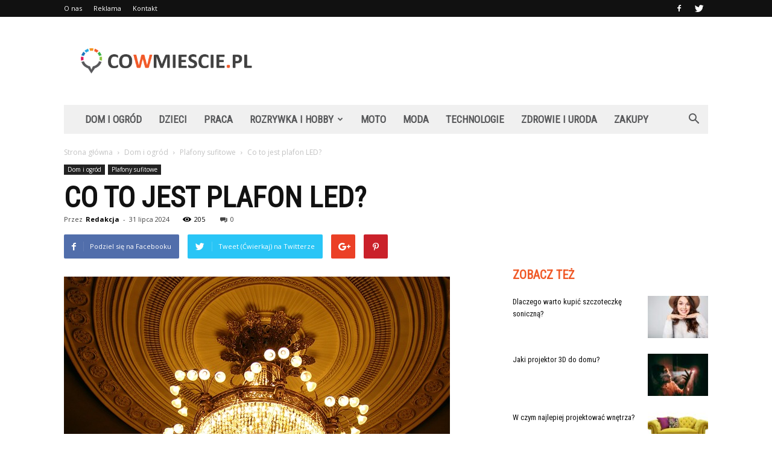

--- FILE ---
content_type: text/html; charset=UTF-8
request_url: https://cowmiescie.pl/co-to-jest-plafon-led/
body_size: 108307
content:
<!doctype html >
<!--[if IE 8]>    <html class="ie8" lang="en"> <![endif]-->
<!--[if IE 9]>    <html class="ie9" lang="en"> <![endif]-->
<!--[if gt IE 8]><!--> <html lang="pl-PL"> <!--<![endif]-->
<head>
    <title>Co to jest plafon LED? | Cowmiescie.pl</title>
    <meta charset="UTF-8" />
    <meta name="viewport" content="width=device-width, initial-scale=1.0">
    <link rel="pingback" href="https://cowmiescie.pl/xmlrpc.php" />
    <meta property="og:image" content="https://cowmiescie.pl/wp-content/uploads/2023/12/c46fe9ecdb8a9e44cb54dde76e6accdc.jpeg" /><meta name="author" content="Redakcja">
<link rel='dns-prefetch' href='//s0.wp.com' />
<link rel='dns-prefetch' href='//fonts.googleapis.com' />
<link rel='dns-prefetch' href='//s.w.org' />
<link rel="alternate" type="application/rss+xml" title="Cowmiescie.pl &raquo; Kanał z wpisami" href="https://cowmiescie.pl/feed/" />
<link rel="alternate" type="application/rss+xml" title="Cowmiescie.pl &raquo; Kanał z komentarzami" href="https://cowmiescie.pl/comments/feed/" />
<link rel="alternate" type="application/rss+xml" title="Cowmiescie.pl &raquo; Co to jest plafon LED? Kanał z komentarzami" href="https://cowmiescie.pl/co-to-jest-plafon-led/feed/" />
		<script type="text/javascript">
			window._wpemojiSettings = {"baseUrl":"https:\/\/s.w.org\/images\/core\/emoji\/11\/72x72\/","ext":".png","svgUrl":"https:\/\/s.w.org\/images\/core\/emoji\/11\/svg\/","svgExt":".svg","source":{"concatemoji":"https:\/\/cowmiescie.pl\/wp-includes\/js\/wp-emoji-release.min.js?ver=4.9.26"}};
			!function(e,a,t){var n,r,o,i=a.createElement("canvas"),p=i.getContext&&i.getContext("2d");function s(e,t){var a=String.fromCharCode;p.clearRect(0,0,i.width,i.height),p.fillText(a.apply(this,e),0,0);e=i.toDataURL();return p.clearRect(0,0,i.width,i.height),p.fillText(a.apply(this,t),0,0),e===i.toDataURL()}function c(e){var t=a.createElement("script");t.src=e,t.defer=t.type="text/javascript",a.getElementsByTagName("head")[0].appendChild(t)}for(o=Array("flag","emoji"),t.supports={everything:!0,everythingExceptFlag:!0},r=0;r<o.length;r++)t.supports[o[r]]=function(e){if(!p||!p.fillText)return!1;switch(p.textBaseline="top",p.font="600 32px Arial",e){case"flag":return s([55356,56826,55356,56819],[55356,56826,8203,55356,56819])?!1:!s([55356,57332,56128,56423,56128,56418,56128,56421,56128,56430,56128,56423,56128,56447],[55356,57332,8203,56128,56423,8203,56128,56418,8203,56128,56421,8203,56128,56430,8203,56128,56423,8203,56128,56447]);case"emoji":return!s([55358,56760,9792,65039],[55358,56760,8203,9792,65039])}return!1}(o[r]),t.supports.everything=t.supports.everything&&t.supports[o[r]],"flag"!==o[r]&&(t.supports.everythingExceptFlag=t.supports.everythingExceptFlag&&t.supports[o[r]]);t.supports.everythingExceptFlag=t.supports.everythingExceptFlag&&!t.supports.flag,t.DOMReady=!1,t.readyCallback=function(){t.DOMReady=!0},t.supports.everything||(n=function(){t.readyCallback()},a.addEventListener?(a.addEventListener("DOMContentLoaded",n,!1),e.addEventListener("load",n,!1)):(e.attachEvent("onload",n),a.attachEvent("onreadystatechange",function(){"complete"===a.readyState&&t.readyCallback()})),(n=t.source||{}).concatemoji?c(n.concatemoji):n.wpemoji&&n.twemoji&&(c(n.twemoji),c(n.wpemoji)))}(window,document,window._wpemojiSettings);
		</script>
		<style type="text/css">
img.wp-smiley,
img.emoji {
	display: inline !important;
	border: none !important;
	box-shadow: none !important;
	height: 1em !important;
	width: 1em !important;
	margin: 0 .07em !important;
	vertical-align: -0.1em !important;
	background: none !important;
	padding: 0 !important;
}
</style>
<link rel='stylesheet' id='google-fonts-style-css'  href='https://fonts.googleapis.com/css?family=Roboto+Condensed%3A400%7COpen+Sans%3A300italic%2C400%2C400italic%2C600%2C600italic%2C700%7CRoboto%3A300%2C400%2C400italic%2C500%2C500italic%2C700%2C900&#038;ver=7.8.1' type='text/css' media='all' />
<!-- Inline jetpack_facebook_likebox -->
<style id='jetpack_facebook_likebox-inline-css' type='text/css'>
.widget_facebook_likebox {
	overflow: hidden;
}

</style>
<link rel='stylesheet' id='js_composer_front-css'  href='https://cowmiescie.pl/wp-content/plugins/js_composer/assets/css/js_composer.min.css?ver=5.1.1' type='text/css' media='all' />
<link rel='stylesheet' id='td-theme-css'  href='https://cowmiescie.pl/wp-content/themes/Newspaper/style.css?ver=7.8.1' type='text/css' media='all' />
<link rel='stylesheet' id='td-theme-demo-style-css'  href='https://cowmiescie.pl/wp-content/themes/Newspaper/includes/demos/what/demo_style.css?ver=7.8.1' type='text/css' media='all' />
<link rel='stylesheet' id='jetpack_css-css'  href='https://cowmiescie.pl/wp-content/plugins/jetpack/css/jetpack.css?ver=4.9.3' type='text/css' media='all' />
<script type='text/javascript' src='https://cowmiescie.pl/wp-includes/js/jquery/jquery.js?ver=1.12.4'></script>
<script type='text/javascript' src='https://cowmiescie.pl/wp-includes/js/jquery/jquery-migrate.min.js?ver=1.4.1'></script>
<link rel='https://api.w.org/' href='https://cowmiescie.pl/wp-json/' />
<link rel="EditURI" type="application/rsd+xml" title="RSD" href="https://cowmiescie.pl/xmlrpc.php?rsd" />
<link rel="wlwmanifest" type="application/wlwmanifest+xml" href="https://cowmiescie.pl/wp-includes/wlwmanifest.xml" /> 
<link rel='prev' title='Czy kręcić płyty do profili U?' href='https://cowmiescie.pl/czy-krecic-plyty-do-profili-u/' />
<link rel='next' title='Z czego ucieszy się 13 latek?' href='https://cowmiescie.pl/z-czego-ucieszy-sie-13-latek/' />
<meta name="generator" content="WordPress 4.9.26" />
<link rel="canonical" href="https://cowmiescie.pl/co-to-jest-plafon-led/" />
<link rel='shortlink' href='https://wp.me/p8HXwJ-1TG' />
<link rel="alternate" type="application/json+oembed" href="https://cowmiescie.pl/wp-json/oembed/1.0/embed?url=https%3A%2F%2Fcowmiescie.pl%2Fco-to-jest-plafon-led%2F" />
<link rel="alternate" type="text/xml+oembed" href="https://cowmiescie.pl/wp-json/oembed/1.0/embed?url=https%3A%2F%2Fcowmiescie.pl%2Fco-to-jest-plafon-led%2F&#038;format=xml" />

<link rel='dns-prefetch' href='//v0.wordpress.com'>
<style type='text/css'>img#wpstats{display:none}</style><!--[if lt IE 9]><script src="https://html5shim.googlecode.com/svn/trunk/html5.js"></script><![endif]-->
    <meta name="generator" content="Powered by Visual Composer - drag and drop page builder for WordPress."/>
<!--[if lte IE 9]><link rel="stylesheet" type="text/css" href="https://cowmiescie.pl/wp-content/plugins/js_composer/assets/css/vc_lte_ie9.min.css" media="screen"><![endif]-->
<!-- Jetpack Open Graph Tags -->
<meta property="og:type" content="article" />
<meta property="og:title" content="Co to jest plafon LED?" />
<meta property="og:url" content="https://cowmiescie.pl/co-to-jest-plafon-led/" />
<meta property="og:description" content="Co to jest plafon LED? Co to jest plafon LED? Plafon LED to nowoczesne oświetlenie, które zdobywa coraz większą popularność wśród użytkowników. Jest to rodzaj oświetlenia sufitowego, które wykorzys…" />
<meta property="article:published_time" content="2024-07-31T18:56:00+00:00" />
<meta property="article:modified_time" content="2024-07-31T18:56:00+00:00" />
<meta property="og:site_name" content="Cowmiescie.pl" />
<meta property="og:image" content="https://cowmiescie.pl/wp-content/uploads/2023/12/c46fe9ecdb8a9e44cb54dde76e6accdc.jpeg" />
<meta property="og:image:width" content="640" />
<meta property="og:image:height" content="480" />
<meta property="og:locale" content="pl_PL" />
<meta name="twitter:site" content="@cowmiescie_pl" />
<meta name="twitter:image" content="https://cowmiescie.pl/wp-content/uploads/2023/12/c46fe9ecdb8a9e44cb54dde76e6accdc.jpeg?w=640" />
<meta name="twitter:card" content="summary_large_image" />
<meta name="twitter:creator" content="@cowmiescie_pl" />

<!-- JS generated by theme -->

<script>
    
    

	    var tdBlocksArray = []; //here we store all the items for the current page

	    //td_block class - each ajax block uses a object of this class for requests
	    function tdBlock() {
		    this.id = '';
		    this.block_type = 1; //block type id (1-234 etc)
		    this.atts = '';
		    this.td_column_number = '';
		    this.td_current_page = 1; //
		    this.post_count = 0; //from wp
		    this.found_posts = 0; //from wp
		    this.max_num_pages = 0; //from wp
		    this.td_filter_value = ''; //current live filter value
		    this.is_ajax_running = false;
		    this.td_user_action = ''; // load more or infinite loader (used by the animation)
		    this.header_color = '';
		    this.ajax_pagination_infinite_stop = ''; //show load more at page x
	    }


        // td_js_generator - mini detector
        (function(){
            var htmlTag = document.getElementsByTagName("html")[0];

            if ( navigator.userAgent.indexOf("MSIE 10.0") > -1 ) {
                htmlTag.className += ' ie10';
            }

            if ( !!navigator.userAgent.match(/Trident.*rv\:11\./) ) {
                htmlTag.className += ' ie11';
            }

            if ( /(iPad|iPhone|iPod)/g.test(navigator.userAgent) ) {
                htmlTag.className += ' td-md-is-ios';
            }

            var user_agent = navigator.userAgent.toLowerCase();
            if ( user_agent.indexOf("android") > -1 ) {
                htmlTag.className += ' td-md-is-android';
            }

            if ( -1 !== navigator.userAgent.indexOf('Mac OS X')  ) {
                htmlTag.className += ' td-md-is-os-x';
            }

            if ( /chrom(e|ium)/.test(navigator.userAgent.toLowerCase()) ) {
               htmlTag.className += ' td-md-is-chrome';
            }

            if ( -1 !== navigator.userAgent.indexOf('Firefox') ) {
                htmlTag.className += ' td-md-is-firefox';
            }

            if ( -1 !== navigator.userAgent.indexOf('Safari') && -1 === navigator.userAgent.indexOf('Chrome') ) {
                htmlTag.className += ' td-md-is-safari';
            }

            if( -1 !== navigator.userAgent.indexOf('IEMobile') ){
                htmlTag.className += ' td-md-is-iemobile';
            }

        })();




        var tdLocalCache = {};

        ( function () {
            "use strict";

            tdLocalCache = {
                data: {},
                remove: function (resource_id) {
                    delete tdLocalCache.data[resource_id];
                },
                exist: function (resource_id) {
                    return tdLocalCache.data.hasOwnProperty(resource_id) && tdLocalCache.data[resource_id] !== null;
                },
                get: function (resource_id) {
                    return tdLocalCache.data[resource_id];
                },
                set: function (resource_id, cachedData) {
                    tdLocalCache.remove(resource_id);
                    tdLocalCache.data[resource_id] = cachedData;
                }
            };
        })();

    
    
var td_viewport_interval_list=[{"limitBottom":767,"sidebarWidth":228},{"limitBottom":1018,"sidebarWidth":300},{"limitBottom":1140,"sidebarWidth":324}];
var td_animation_stack_effect="type0";
var tds_animation_stack=true;
var td_animation_stack_specific_selectors=".entry-thumb, img";
var td_animation_stack_general_selectors=".td-animation-stack img, .td-animation-stack .entry-thumb, .post img";
var td_ajax_url="https:\/\/cowmiescie.pl\/wp-admin\/admin-ajax.php?td_theme_name=Newspaper&v=7.8.1";
var td_get_template_directory_uri="https:\/\/cowmiescie.pl\/wp-content\/themes\/Newspaper";
var tds_snap_menu="";
var tds_logo_on_sticky="show_header_logo";
var tds_header_style="3";
var td_please_wait="Prosz\u0119 czeka\u0107 ...";
var td_email_user_pass_incorrect="U\u017cytkownik lub has\u0142o niepoprawne!";
var td_email_user_incorrect="E-mail lub nazwa u\u017cytkownika jest niepoprawna!";
var td_email_incorrect="E-mail niepoprawny!";
var tds_more_articles_on_post_enable="";
var tds_more_articles_on_post_time_to_wait="";
var tds_more_articles_on_post_pages_distance_from_top=0;
var tds_theme_color_site_wide="#f05a28";
var tds_smart_sidebar="enabled";
var tdThemeName="Newspaper";
var td_magnific_popup_translation_tPrev="Poprzedni (Strza\u0142ka w lewo)";
var td_magnific_popup_translation_tNext="Nast\u0119pny (Strza\u0142ka w prawo)";
var td_magnific_popup_translation_tCounter="%curr% z %total%";
var td_magnific_popup_translation_ajax_tError="Zawarto\u015b\u0107 z %url% nie mo\u017ce by\u0107 za\u0142adowana.";
var td_magnific_popup_translation_image_tError="Obraz #%curr% nie mo\u017ce by\u0107 za\u0142adowany.";
var td_ad_background_click_link="";
var td_ad_background_click_target="";
</script>


<!-- Header style compiled by theme -->

<style>
    
.td-header-wrap .black-menu .sf-menu > .current-menu-item > a,
    .td-header-wrap .black-menu .sf-menu > .current-menu-ancestor > a,
    .td-header-wrap .black-menu .sf-menu > .current-category-ancestor > a,
    .td-header-wrap .black-menu .sf-menu > li > a:hover,
    .td-header-wrap .black-menu .sf-menu > .sfHover > a,
    .td-header-style-12 .td-header-menu-wrap-full,
    .sf-menu > .current-menu-item > a:after,
    .sf-menu > .current-menu-ancestor > a:after,
    .sf-menu > .current-category-ancestor > a:after,
    .sf-menu > li:hover > a:after,
    .sf-menu > .sfHover > a:after,
    .td-header-style-12 .td-affix,
    .header-search-wrap .td-drop-down-search:after,
    .header-search-wrap .td-drop-down-search .btn:hover,
    input[type=submit]:hover,
    .td-read-more a,
    .td-post-category:hover,
    .td-grid-style-1.td-hover-1 .td-big-grid-post:hover .td-post-category,
    .td-grid-style-5.td-hover-1 .td-big-grid-post:hover .td-post-category,
    .td_top_authors .td-active .td-author-post-count,
    .td_top_authors .td-active .td-author-comments-count,
    .td_top_authors .td_mod_wrap:hover .td-author-post-count,
    .td_top_authors .td_mod_wrap:hover .td-author-comments-count,
    .td-404-sub-sub-title a:hover,
    .td-search-form-widget .wpb_button:hover,
    .td-rating-bar-wrap div,
    .td_category_template_3 .td-current-sub-category,
    .dropcap,
    .td_wrapper_video_playlist .td_video_controls_playlist_wrapper,
    .wpb_default,
    .wpb_default:hover,
    .td-left-smart-list:hover,
    .td-right-smart-list:hover,
    .woocommerce-checkout .woocommerce input.button:hover,
    .woocommerce-page .woocommerce a.button:hover,
    .woocommerce-account div.woocommerce .button:hover,
    #bbpress-forums button:hover,
    .bbp_widget_login .button:hover,
    .td-footer-wrapper .td-post-category,
    .td-footer-wrapper .widget_product_search input[type="submit"]:hover,
    .woocommerce .product a.button:hover,
    .woocommerce .product #respond input#submit:hover,
    .woocommerce .checkout input#place_order:hover,
    .woocommerce .woocommerce.widget .button:hover,
    .single-product .product .summary .cart .button:hover,
    .woocommerce-cart .woocommerce table.cart .button:hover,
    .woocommerce-cart .woocommerce .shipping-calculator-form .button:hover,
    .td-next-prev-wrap a:hover,
    .td-load-more-wrap a:hover,
    .td-post-small-box a:hover,
    .page-nav .current,
    .page-nav:first-child > div,
    .td_category_template_8 .td-category-header .td-category a.td-current-sub-category,
    .td_category_template_4 .td-category-siblings .td-category a:hover,
    #bbpress-forums .bbp-pagination .current,
    #bbpress-forums #bbp-single-user-details #bbp-user-navigation li.current a,
    .td-theme-slider:hover .slide-meta-cat a,
    a.vc_btn-black:hover,
    .td-trending-now-wrapper:hover .td-trending-now-title,
    .td-scroll-up,
    .td-smart-list-button:hover,
    .td-weather-information:before,
    .td-weather-week:before,
    .td_block_exchange .td-exchange-header:before,
    .td_block_big_grid_9.td-grid-style-1 .td-post-category,
    .td_block_big_grid_9.td-grid-style-5 .td-post-category,
    .td-grid-style-6.td-hover-1 .td-module-thumb:after,
    .td-pulldown-syle-2 .td-subcat-dropdown ul:after,
    .td_block_template_9 .td-block-title:after,
    .td_block_template_15 .td-block-title:before {
        background-color: #f05a28;
    }

    .global-block-template-4 .td-related-title .td-cur-simple-item:before {
        border-color: #f05a28 transparent transparent transparent !important;
    }

    .woocommerce .woocommerce-message .button:hover,
    .woocommerce .woocommerce-error .button:hover,
    .woocommerce .woocommerce-info .button:hover,
    .global-block-template-4 .td-related-title .td-cur-simple-item,
    .global-block-template-3 .td-related-title .td-cur-simple-item,
    .global-block-template-9 .td-related-title:after {
        background-color: #f05a28 !important;
    }

    .woocommerce .product .onsale,
    .woocommerce.widget .ui-slider .ui-slider-handle {
        background: none #f05a28;
    }

    .woocommerce.widget.widget_layered_nav_filters ul li a {
        background: none repeat scroll 0 0 #f05a28 !important;
    }

    a,
    cite a:hover,
    .td_mega_menu_sub_cats .cur-sub-cat,
    .td-mega-span h3 a:hover,
    .td_mod_mega_menu:hover .entry-title a,
    .header-search-wrap .result-msg a:hover,
    .top-header-menu li a:hover,
    .top-header-menu .current-menu-item > a,
    .top-header-menu .current-menu-ancestor > a,
    .top-header-menu .current-category-ancestor > a,
    .td-social-icon-wrap > a:hover,
    .td-header-sp-top-widget .td-social-icon-wrap a:hover,
    .td-page-content blockquote p,
    .td-post-content blockquote p,
    .mce-content-body blockquote p,
    .comment-content blockquote p,
    .wpb_text_column blockquote p,
    .td_block_text_with_title blockquote p,
    .td_module_wrap:hover .entry-title a,
    .td-subcat-filter .td-subcat-list a:hover,
    .td-subcat-filter .td-subcat-dropdown a:hover,
    .td_quote_on_blocks,
    .dropcap2,
    .dropcap3,
    .td_top_authors .td-active .td-authors-name a,
    .td_top_authors .td_mod_wrap:hover .td-authors-name a,
    .td-post-next-prev-content a:hover,
    .author-box-wrap .td-author-social a:hover,
    .td-author-name a:hover,
    .td-author-url a:hover,
    .td_mod_related_posts:hover h3 > a,
    .td-post-template-11 .td-related-title .td-related-left:hover,
    .td-post-template-11 .td-related-title .td-related-right:hover,
    .td-post-template-11 .td-related-title .td-cur-simple-item,
    .td-post-template-11 .td_block_related_posts .td-next-prev-wrap a:hover,
    .comment-reply-link:hover,
    .logged-in-as a:hover,
    #cancel-comment-reply-link:hover,
    .td-search-query,
    .td-category-header .td-pulldown-category-filter-link:hover,
    .td-category-siblings .td-subcat-dropdown a:hover,
    .td-category-siblings .td-subcat-dropdown a.td-current-sub-category,
    .widget a:hover,
    .archive .widget_archive .current,
    .archive .widget_archive .current a,
    .widget_calendar tfoot a:hover,
    .woocommerce a.added_to_cart:hover,
    #bbpress-forums li.bbp-header .bbp-reply-content span a:hover,
    #bbpress-forums .bbp-forum-freshness a:hover,
    #bbpress-forums .bbp-topic-freshness a:hover,
    #bbpress-forums .bbp-forums-list li a:hover,
    #bbpress-forums .bbp-forum-title:hover,
    #bbpress-forums .bbp-topic-permalink:hover,
    #bbpress-forums .bbp-topic-started-by a:hover,
    #bbpress-forums .bbp-topic-started-in a:hover,
    #bbpress-forums .bbp-body .super-sticky li.bbp-topic-title .bbp-topic-permalink,
    #bbpress-forums .bbp-body .sticky li.bbp-topic-title .bbp-topic-permalink,
    .widget_display_replies .bbp-author-name,
    .widget_display_topics .bbp-author-name,
    .footer-text-wrap .footer-email-wrap a,
    .td-subfooter-menu li a:hover,
    .footer-social-wrap a:hover,
    a.vc_btn-black:hover,
    .td-smart-list-dropdown-wrap .td-smart-list-button:hover,
    .td_module_17 .td-read-more a:hover,
    .td_module_18 .td-read-more a:hover,
    .td_module_19 .td-post-author-name a:hover,
    .td-instagram-user a,
    .td-pulldown-syle-2 .td-subcat-dropdown:hover .td-subcat-more span,
    .td-pulldown-syle-2 .td-subcat-dropdown:hover .td-subcat-more i,
    .td-pulldown-syle-3 .td-subcat-dropdown:hover .td-subcat-more span,
    .td-pulldown-syle-3 .td-subcat-dropdown:hover .td-subcat-more i,
    .td-block-title-wrap .td-wrapper-pulldown-filter .td-pulldown-filter-display-option:hover,
    .td-block-title-wrap .td-wrapper-pulldown-filter .td-pulldown-filter-display-option:hover i,
    .td-block-title-wrap .td-wrapper-pulldown-filter .td-pulldown-filter-link:hover,
    .td-block-title-wrap .td-wrapper-pulldown-filter .td-pulldown-filter-item .td-cur-simple-item,
    .global-block-template-2 .td-related-title .td-cur-simple-item,
    .global-block-template-5 .td-related-title .td-cur-simple-item,
    .global-block-template-6 .td-related-title .td-cur-simple-item,
    .global-block-template-7 .td-related-title .td-cur-simple-item,
    .global-block-template-8 .td-related-title .td-cur-simple-item,
    .global-block-template-9 .td-related-title .td-cur-simple-item,
    .global-block-template-10 .td-related-title .td-cur-simple-item,
    .global-block-template-11 .td-related-title .td-cur-simple-item,
    .global-block-template-12 .td-related-title .td-cur-simple-item,
    .global-block-template-13 .td-related-title .td-cur-simple-item,
    .global-block-template-14 .td-related-title .td-cur-simple-item,
    .global-block-template-15 .td-related-title .td-cur-simple-item,
    .global-block-template-16 .td-related-title .td-cur-simple-item,
    .global-block-template-17 .td-related-title .td-cur-simple-item,
    .td-theme-wrap .sf-menu ul .td-menu-item > a:hover,
    .td-theme-wrap .sf-menu ul .sfHover > a,
    .td-theme-wrap .sf-menu ul .current-menu-ancestor > a,
    .td-theme-wrap .sf-menu ul .current-category-ancestor > a,
    .td-theme-wrap .sf-menu ul .current-menu-item > a {
        color: #f05a28;
    }

    a.vc_btn-black.vc_btn_square_outlined:hover,
    a.vc_btn-black.vc_btn_outlined:hover,
    .td-mega-menu-page .wpb_content_element ul li a:hover,
     .td-theme-wrap .td-aj-search-results .td_module_wrap:hover .entry-title a,
    .td-theme-wrap .header-search-wrap .result-msg a:hover {
        color: #f05a28 !important;
    }

    .td-next-prev-wrap a:hover,
    .td-load-more-wrap a:hover,
    .td-post-small-box a:hover,
    .page-nav .current,
    .page-nav:first-child > div,
    .td_category_template_8 .td-category-header .td-category a.td-current-sub-category,
    .td_category_template_4 .td-category-siblings .td-category a:hover,
    #bbpress-forums .bbp-pagination .current,
    .post .td_quote_box,
    .page .td_quote_box,
    a.vc_btn-black:hover,
    .td_block_template_5 .td-block-title > * {
        border-color: #f05a28;
    }

    .td_wrapper_video_playlist .td_video_currently_playing:after {
        border-color: #f05a28 !important;
    }

    .header-search-wrap .td-drop-down-search:before {
        border-color: transparent transparent #f05a28 transparent;
    }

    .block-title > span,
    .block-title > a,
    .block-title > label,
    .widgettitle,
    .widgettitle:after,
    .td-trending-now-title,
    .td-trending-now-wrapper:hover .td-trending-now-title,
    .wpb_tabs li.ui-tabs-active a,
    .wpb_tabs li:hover a,
    .vc_tta-container .vc_tta-color-grey.vc_tta-tabs-position-top.vc_tta-style-classic .vc_tta-tabs-container .vc_tta-tab.vc_active > a,
    .vc_tta-container .vc_tta-color-grey.vc_tta-tabs-position-top.vc_tta-style-classic .vc_tta-tabs-container .vc_tta-tab:hover > a,
    .td_block_template_1 .td-related-title .td-cur-simple-item,
    .woocommerce .product .products h2,
    .td-subcat-filter .td-subcat-dropdown:hover .td-subcat-more {
    	background-color: #f05a28;
    }

    .woocommerce div.product .woocommerce-tabs ul.tabs li.active {
    	background-color: #f05a28 !important;
    }

    .block-title,
    .td_block_template_1 .td-related-title,
    .wpb_tabs .wpb_tabs_nav,
    .vc_tta-container .vc_tta-color-grey.vc_tta-tabs-position-top.vc_tta-style-classic .vc_tta-tabs-container,
    .woocommerce div.product .woocommerce-tabs ul.tabs:before {
        border-color: #f05a28;
    }
    .td_block_wrap .td-subcat-item a.td-cur-simple-item {
	    color: #f05a28;
	}


    
    .td-grid-style-4 .entry-title
    {
        background-color: rgba(240, 90, 40, 0.7);
    }

    
    .td-theme-wrap .block-title > span,
    .td-theme-wrap .block-title > span > a,
    .td-theme-wrap .widget_rss .block-title .rsswidget,
    .td-theme-wrap .block-title > a,
    .widgettitle,
    .widgettitle > a,
    .td-trending-now-title,
    .wpb_tabs li.ui-tabs-active a,
    .wpb_tabs li:hover a,
    .vc_tta-container .vc_tta-color-grey.vc_tta-tabs-position-top.vc_tta-style-classic .vc_tta-tabs-container .vc_tta-tab.vc_active > a,
    .vc_tta-container .vc_tta-color-grey.vc_tta-tabs-position-top.vc_tta-style-classic .vc_tta-tabs-container .vc_tta-tab:hover > a,
    .td-related-title .td-cur-simple-item,
    .woocommerce div.product .woocommerce-tabs ul.tabs li.active,
    .woocommerce .product .products h2,
    .td-theme-wrap .td_block_template_2 .td-block-title > *,
    .td-theme-wrap .td_block_template_3 .td-block-title > *,
    .td-theme-wrap .td_block_template_4 .td-block-title > *,
    .td-theme-wrap .td_block_template_5 .td-block-title > *,
    .td-theme-wrap .td_block_template_6 .td-block-title > *,
    .td-theme-wrap .td_block_template_6 .td-block-title:before,
    .td-theme-wrap .td_block_template_7 .td-block-title > *,
    .td-theme-wrap .td_block_template_8 .td-block-title > *,
    .td-theme-wrap .td_block_template_9 .td-block-title > *,
    .td-theme-wrap .td_block_template_10 .td-block-title > *,
    .td-theme-wrap .td_block_template_11 .td-block-title > *,
    .td-theme-wrap .td_block_template_12 .td-block-title > *,
    .td-theme-wrap .td_block_template_13 .td-block-title > span,
    .td-theme-wrap .td_block_template_13 .td-block-title > a,
    .td-theme-wrap .td_block_template_14 .td-block-title > *,
    .td-theme-wrap .td_block_template_14 .td-block-title-wrap .td-wrapper-pulldown-filter .td-pulldown-filter-display-option,
    .td-theme-wrap .td_block_template_14 .td-block-title-wrap .td-wrapper-pulldown-filter .td-pulldown-filter-display-option i,
    .td-theme-wrap .td_block_template_14 .td-block-title-wrap .td-wrapper-pulldown-filter .td-pulldown-filter-display-option:hover,
    .td-theme-wrap .td_block_template_14 .td-block-title-wrap .td-wrapper-pulldown-filter .td-pulldown-filter-display-option:hover i,
    .td-theme-wrap .td_block_template_15 .td-block-title > *,
    .td-theme-wrap .td_block_template_15 .td-block-title-wrap .td-wrapper-pulldown-filter,
    .td-theme-wrap .td_block_template_15 .td-block-title-wrap .td-wrapper-pulldown-filter i,
    .td-theme-wrap .td_block_template_16 .td-block-title > *,
    .td-theme-wrap .td_block_template_17 .td-block-title > * {
    	color: #f05a28;
    }


    
    .td-header-wrap .td-header-menu-wrap-full,
    .sf-menu > .current-menu-ancestor > a,
    .sf-menu > .current-category-ancestor > a,
    .td-header-menu-wrap.td-affix,
    .td-header-style-3 .td-header-main-menu,
    .td-header-style-3 .td-affix .td-header-main-menu,
    .td-header-style-4 .td-header-main-menu,
    .td-header-style-4 .td-affix .td-header-main-menu,
    .td-header-style-8 .td-header-menu-wrap.td-affix,
    .td-header-style-8 .td-header-top-menu-full {
		background-color: #f0f0f0;
    }


    .td-boxed-layout .td-header-style-3 .td-header-menu-wrap,
    .td-boxed-layout .td-header-style-4 .td-header-menu-wrap,
    .td-header-style-3 .td_stretch_content .td-header-menu-wrap,
    .td-header-style-4 .td_stretch_content .td-header-menu-wrap {
    	background-color: #f0f0f0 !important;
    }


    @media (min-width: 1019px) {
        .td-header-style-1 .td-header-sp-recs,
        .td-header-style-1 .td-header-sp-logo {
            margin-bottom: 28px;
        }
    }

    @media (min-width: 768px) and (max-width: 1018px) {
        .td-header-style-1 .td-header-sp-recs,
        .td-header-style-1 .td-header-sp-logo {
            margin-bottom: 14px;
        }
    }

    .td-header-style-7 .td-header-top-menu {
        border-bottom: none;
    }


    
    .sf-menu > .current-menu-item > a:after,
    .sf-menu > .current-menu-ancestor > a:after,
    .sf-menu > .current-category-ancestor > a:after,
    .sf-menu > li:hover > a:after,
    .sf-menu > .sfHover > a:after,
    .td_block_mega_menu .td-next-prev-wrap a:hover,
    .td-mega-span .td-post-category:hover,
    .td-header-wrap .black-menu .sf-menu > li > a:hover,
    .td-header-wrap .black-menu .sf-menu > .current-menu-ancestor > a,
    .td-header-wrap .black-menu .sf-menu > .sfHover > a,
    .header-search-wrap .td-drop-down-search:after,
    .header-search-wrap .td-drop-down-search .btn:hover,
    .td-header-wrap .black-menu .sf-menu > .current-menu-item > a,
    .td-header-wrap .black-menu .sf-menu > .current-menu-ancestor > a,
    .td-header-wrap .black-menu .sf-menu > .current-category-ancestor > a {
        background-color: #f05a28;
    }


    .td_block_mega_menu .td-next-prev-wrap a:hover {
        border-color: #f05a28;
    }

    .header-search-wrap .td-drop-down-search:before {
        border-color: transparent transparent #f05a28 transparent;
    }

    .td_mega_menu_sub_cats .cur-sub-cat,
    .td_mod_mega_menu:hover .entry-title a,
    .td-theme-wrap .sf-menu ul .td-menu-item > a:hover,
    .td-theme-wrap .sf-menu ul .sfHover > a,
    .td-theme-wrap .sf-menu ul .current-menu-ancestor > a,
    .td-theme-wrap .sf-menu ul .current-category-ancestor > a,
    .td-theme-wrap .sf-menu ul .current-menu-item > a {
        color: #f05a28;
    }


    
    .td-header-wrap .td-header-menu-wrap .sf-menu > li > a,
    .td-header-wrap .header-search-wrap .td-icon-search {
        color: #58595b;
    }

    
    @media (max-width: 767px) {
        body .td-header-wrap .td-header-main-menu {
            background-color: #000000 !important;
        }
    }


    
    .td-menu-background:before,
    .td-search-background:before {
        background: #3a112e;
        background: -moz-linear-gradient(top, #3a112e 0%, #e2285a 100%);
        background: -webkit-gradient(left top, left bottom, color-stop(0%, #3a112e), color-stop(100%, #e2285a));
        background: -webkit-linear-gradient(top, #3a112e 0%, #e2285a 100%);
        background: -o-linear-gradient(top, #3a112e 0%, @mobileu_gradient_two_mob 100%);
        background: -ms-linear-gradient(top, #3a112e 0%, #e2285a 100%);
        background: linear-gradient(to bottom, #3a112e 0%, #e2285a 100%);
        filter: progid:DXImageTransform.Microsoft.gradient( startColorstr='#3a112e', endColorstr='#e2285a', GradientType=0 );
    }

    
    .td-footer-wrapper,
    .td-footer-wrapper .td_block_template_7 .td-block-title > *,
    .td-footer-wrapper .td_block_template_17 .td-block-title,
    .td-footer-wrapper .td-block-title-wrap .td-wrapper-pulldown-filter {
        background-color: #f0f0f0;
    }

    
    .td-footer-wrapper,
    .td-footer-wrapper a,
    .td-footer-wrapper .block-title a,
    .td-footer-wrapper .block-title span,
    .td-footer-wrapper .block-title label,
    .td-footer-wrapper .td-excerpt,
    .td-footer-wrapper .td-post-author-name span,
    .td-footer-wrapper .td-post-date,
    .td-footer-wrapper .td-social-style3 .td_social_type a,
    .td-footer-wrapper .td-social-style3,
    .td-footer-wrapper .td-social-style4 .td_social_type a,
    .td-footer-wrapper .td-social-style4,
    .td-footer-wrapper .td-social-style9,
    .td-footer-wrapper .td-social-style10,
    .td-footer-wrapper .td-social-style2 .td_social_type a,
    .td-footer-wrapper .td-social-style8 .td_social_type a,
    .td-footer-wrapper .td-social-style2 .td_social_type,
    .td-footer-wrapper .td-social-style8 .td_social_type,
    .td-footer-template-13 .td-social-name,
    .td-footer-wrapper .td_block_template_7 .td-block-title > * {
        color: #000000;
    }

    .td-footer-wrapper .widget_calendar th,
    .td-footer-wrapper .widget_calendar td,
    .td-footer-wrapper .td-social-style2 .td_social_type .td-social-box,
    .td-footer-wrapper .td-social-style8 .td_social_type .td-social-box,
    .td-social-style-2 .td-icon-font:after {
        border-color: #000000;
    }

    .td-footer-wrapper .td-module-comments a,
    .td-footer-wrapper .td-post-category,
    .td-footer-wrapper .td-slide-meta .td-post-author-name span,
    .td-footer-wrapper .td-slide-meta .td-post-date {
        color: #fff;
    }

    
    .td-footer-bottom-full .td-container::before {
        background-color: rgba(0, 0, 0, 0.1);
    }

    
	.td-footer-wrapper .block-title > span,
    .td-footer-wrapper .block-title > a,
    .td-footer-wrapper .widgettitle,
    .td-theme-wrap .td-footer-wrapper .td-container .td-block-title > *,
    .td-theme-wrap .td-footer-wrapper .td_block_template_6 .td-block-title:before {
    	color: #f05a28;
    }

    
    .td-footer-wrapper .footer-social-wrap .td-icon-font {
        color: #f05a28;
    }

    
    .td-footer-wrapper .footer-social-wrap i.td-icon-font:hover {
        color: #000000;
    }

    
    .td-sub-footer-container {
        background-color: #f05a28;
    }

    
    .td-sub-footer-container,
    .td-subfooter-menu li a {
        color: #ffffff;
    }

    
    .td-subfooter-menu li a:hover {
        color: #d6d6d6;
    }


    
    ul.sf-menu > .td-menu-item > a {
        font-family:"Roboto Condensed";
	font-size:17px;
	
    }
    
    .sf-menu ul .td-menu-item a {
        font-family:"Roboto Condensed";
	font-size:15px;
	line-height:18px;
	font-weight:bold;
	text-transform:uppercase;
	
    }
	
    .td_mod_mega_menu .item-details a {
        font-family:"Roboto Condensed";
	font-size:19px;
	line-height:21px;
	font-weight:bold;
	text-transform:uppercase;
	
    }
    
    .td_mega_menu_sub_cats .block-mega-child-cats a {
        font-family:"Roboto Condensed";
	font-size:15px;
	line-height:18px;
	font-weight:bold;
	text-transform:uppercase;
	
    }
    
    .td-mobile-content .td-mobile-main-menu > li > a {
        font-weight:bold;
	text-transform:uppercase;
	
    }
    
    .td-mobile-content .sub-menu a {
        font-weight:bold;
	text-transform:uppercase;
	
    }



	
    .block-title > span,
    .block-title > a,
    .widgettitle,
    .td-trending-now-title,
    .wpb_tabs li a,
    .vc_tta-container .vc_tta-color-grey.vc_tta-tabs-position-top.vc_tta-style-classic .vc_tta-tabs-container .vc_tta-tab > a,
    .td-theme-wrap .td-related-title a,
    .woocommerce div.product .woocommerce-tabs ul.tabs li a,
    .woocommerce .product .products h2,
    .td-theme-wrap .td-block-title {
        font-family:"Roboto Condensed";
	font-size:20px;
	font-weight:bold;
	text-transform:uppercase;
	
    }
    
    .td-big-grid-meta .td-post-category,
    .td_module_wrap .td-post-category,
    .td-module-image .td-post-category {
        font-family:"Roboto Condensed";
	font-size:18px;
	font-weight:bold;
	text-transform:uppercase;
	
    }
    
    .td-excerpt {
        font-family:"Roboto Condensed";
	
    }


	
	.td_module_wrap .td-module-title {
		font-family:"Roboto Condensed";
	
	}
     
    .td_module_3 .td-module-title {
    	font-size:26px;
	line-height:26px;
	font-weight:bold;
	text-transform:uppercase;
	
    }
    
    .td_module_6 .td-module-title {
    	font-size:16px;
	line-height:16px;
	font-weight:bold;
	text-transform:uppercase;
	
    }
    
    .td_module_11 .td-module-title {
    	font-size:36px;
	line-height:36px;
	font-weight:bold;
	text-transform:uppercase;
	
    }
    
    .td_module_18 .td-module-title {
    	font-size:50px;
	line-height:50px;
	font-weight:bold;
	text-transform:uppercase;
	
    }
    
    .td_block_trending_now .entry-title a {
    	font-family:"Roboto Condensed";
	font-size:14px;
	font-weight:bold;
	text-transform:uppercase;
	
    }
    
    .td-big-grid-post.td-big-thumb .td-big-grid-meta,
    .td-big-thumb .td-big-grid-meta .entry-title {
        font-family:"Roboto Condensed";
	font-size:42px;
	line-height:42px;
	font-weight:bold;
	text-transform:uppercase;
	
    }
    
	#td-mobile-nav,
	#td-mobile-nav .wpb_button,
	.td-search-wrap-mob {
		font-family:"Roboto Condensed";
	
	}


	
	.post .td-post-header .entry-title {
		font-family:"Roboto Condensed";
	
	}
    
    .td-post-template-default .td-post-header .entry-title {
        font-weight:bold;
	text-transform:uppercase;
	
    }
    
    .td-post-template-1 .td-post-header .entry-title {
        font-weight:bold;
	text-transform:uppercase;
	
    }
    
    .td-post-template-2 .td-post-header .entry-title {
        font-size:48px;
	line-height:46px;
	font-weight:bold;
	text-transform:uppercase;
	
    }
    
    .td-post-template-3 .td-post-header .entry-title {
        font-weight:bold;
	text-transform:uppercase;
	
    }
    
    .td-post-template-4 .td-post-header .entry-title {
        font-weight:bold;
	text-transform:uppercase;
	
    }
    
    .td-post-template-5 .td-post-header .entry-title {
        font-weight:bold;
	text-transform:uppercase;
	
    }
    
    .td-post-template-6 .td-post-header .entry-title {
        font-weight:bold;
	text-transform:uppercase;
	
    }
    
    .td-post-template-7 .td-post-header .entry-title {
        font-weight:bold;
	text-transform:uppercase;
	
    }
    
    .td-post-template-8 .td-post-header .entry-title {
        font-weight:bold;
	text-transform:uppercase;
	
    }
    
    .td-post-template-9 .td-post-header .entry-title {
        font-weight:bold;
	text-transform:uppercase;
	
    }
    
    .td-post-template-10 .td-post-header .entry-title {
        font-weight:bold;
	text-transform:uppercase;
	
    }
    
    .td-post-template-11 .td-post-header .entry-title {
        font-weight:bold;
	text-transform:uppercase;
	
    }
    
    .td-post-template-12 .td-post-header .entry-title {
        font-weight:bold;
	text-transform:uppercase;
	
    }
    
    .td-post-template-13 .td-post-header .entry-title {
        font-weight:bold;
	text-transform:uppercase;
	
    }





	
    .post .td-post-next-prev-content a {
        font-family:"Roboto Condensed";
	font-size:16px;
	font-weight:bold;
	text-transform:uppercase;
	
    }
    
    .post .author-box-wrap .td-author-name a {
        font-family:"Roboto Condensed";
	font-weight:bold;
	text-transform:uppercase;
	
    }
    
    .td_block_related_posts .entry-title a {
        font-family:"Roboto Condensed";
	font-size:16px;
	font-weight:bold;
	text-transform:uppercase;
	
    }
    
    .widget_archive a,
    .widget_calendar,
    .widget_categories a,
    .widget_nav_menu a,
    .widget_meta a,
    .widget_pages a,
    .widget_recent_comments a,
    .widget_recent_entries a,
    .widget_text .textwidget,
    .widget_tag_cloud a,
    .widget_search input,
    .woocommerce .product-categories a,
    .widget_display_forums a,
    .widget_display_replies a,
    .widget_display_topics a,
    .widget_display_views a,
    .widget_display_stats {
    	font-family:"Roboto Condensed";
	font-weight:bold;
	text-transform:uppercase;
	
    }



/* Style generated by theme for demo: what */

.td-what .td_module_3 .td-module-image .td-post-category,
    	.td-what .td_module_11 .td-post-category,
    	.td-what .td_module_18 .td-post-category,
    	.td-what .td_module_18 .td-post-category:hover,
    	.td-what .td-related-title .td-cur-simple-item:hover,
    	.td-what .td_block_template_1 .td-related-title a:hover,
    	.td-what .td_block_template_1 .td-related-title .td-cur-simple-item {
			color: #f05a28;
		}

		
		.td-what .td-header-style-6 .black-menu .sf-menu > li > a:hover,
	    .td-what .td-header-style-6 .black-menu .sf-menu > .sfHover > a,
	    .td-what .td-header-style-6 .black-menu .sf-menu > .current-menu-item > a,
	    .td-what .td-header-style-6 .black-menu .sf-menu > .current-menu-ancestor > a,
	    .td-what .td-header-style-6 .black-menu .sf-menu > .current-category-ancestor > a {
	    	color: #f05a28;
	    }
</style>

<script>
  (function(i,s,o,g,r,a,m){i['GoogleAnalyticsObject']=r;i[r]=i[r]||function(){
  (i[r].q=i[r].q||[]).push(arguments)},i[r].l=1*new Date();a=s.createElement(o),
  m=s.getElementsByTagName(o)[0];a.async=1;a.src=g;m.parentNode.insertBefore(a,m)
  })(window,document,'script','https://www.google-analytics.com/analytics.js','ga');

  ga('create', 'UA-98725935-1', 'auto');
  ga('send', 'pageview');

</script><noscript><style type="text/css"> .wpb_animate_when_almost_visible { opacity: 1; }</style></noscript></head>

<body class="post-template-default single single-post postid-7296 single-format-standard co-to-jest-plafon-led global-block-template-1 td-what single_template_2 wpb-js-composer js-comp-ver-5.1.1 vc_responsive td-animation-stack-type0 td-full-layout" itemscope="itemscope" itemtype="https://schema.org/WebPage">

        <div class="td-scroll-up"><i class="td-icon-menu-up"></i></div>
    
    <div class="td-menu-background"></div>
<div id="td-mobile-nav">
    <div class="td-mobile-container">
        <!-- mobile menu top section -->
        <div class="td-menu-socials-wrap">
            <!-- socials -->
            <div class="td-menu-socials">
                
        <span class="td-social-icon-wrap">
            <a target="_blank" href="https://www.facebook.com/Cowmiesciepl-458803201135238/" title="Facebook">
                <i class="td-icon-font td-icon-facebook"></i>
            </a>
        </span>
        <span class="td-social-icon-wrap">
            <a target="_blank" href="https://twitter.com/cowmiescie_pl" title="Twitter">
                <i class="td-icon-font td-icon-twitter"></i>
            </a>
        </span>            </div>
            <!-- close button -->
            <div class="td-mobile-close">
                <a href="#"><i class="td-icon-close-mobile"></i></a>
            </div>
        </div>

        <!-- login section -->
        
        <!-- menu section -->
        <div class="td-mobile-content">
            <div class="menu-menu-container"><ul id="menu-menu" class="td-mobile-main-menu"><li id="menu-item-82" class="menu-item menu-item-type-taxonomy menu-item-object-category current-post-ancestor menu-item-first menu-item-82"><a href="https://cowmiescie.pl/category/dom-i-ogrod/">Dom i ogród</a></li>
<li id="menu-item-3409" class="menu-item menu-item-type-taxonomy menu-item-object-category menu-item-3409"><a href="https://cowmiescie.pl/category/dzieci/">Dzieci</a></li>
<li id="menu-item-25" class="menu-item menu-item-type-taxonomy menu-item-object-category menu-item-25"><a href="https://cowmiescie.pl/category/praca/">Praca</a></li>
<li id="menu-item-26" class="menu-item menu-item-type-taxonomy menu-item-object-category menu-item-has-children menu-item-26"><a href="https://cowmiescie.pl/category/rozrywka-i-hobby/">Rozrywka i hobby<i class="td-icon-menu-right td-element-after"></i></a>
<ul class="sub-menu">
	<li id="menu-item-83" class="menu-item menu-item-type-taxonomy menu-item-object-category menu-item-83"><a href="https://cowmiescie.pl/category/faceci/">Faceci</a></li>
	<li id="menu-item-84" class="menu-item menu-item-type-taxonomy menu-item-object-category menu-item-84"><a href="https://cowmiescie.pl/category/kobiety/">Kobiety</a></li>
</ul>
</li>
<li id="menu-item-90" class="menu-item menu-item-type-taxonomy menu-item-object-category menu-item-90"><a href="https://cowmiescie.pl/category/moto/">Moto</a></li>
<li id="menu-item-85" class="menu-item menu-item-type-taxonomy menu-item-object-category menu-item-85"><a href="https://cowmiescie.pl/category/moda-i-styl/">Moda</a></li>
<li id="menu-item-91" class="menu-item menu-item-type-taxonomy menu-item-object-category menu-item-91"><a href="https://cowmiescie.pl/category/technologie/">Technologie</a></li>
<li id="menu-item-86" class="menu-item menu-item-type-taxonomy menu-item-object-category menu-item-86"><a href="https://cowmiescie.pl/category/zdrowie-i-uroda/">Zdrowie i uroda</a></li>
<li id="menu-item-3410" class="menu-item menu-item-type-taxonomy menu-item-object-category menu-item-3410"><a href="https://cowmiescie.pl/category/zakupy/">Zakupy</a></li>
</ul></div>        </div>
    </div>

    <!-- register/login section -->
    </div>    <div class="td-search-background"></div>
<div class="td-search-wrap-mob">
	<div class="td-drop-down-search" aria-labelledby="td-header-search-button">
		<form method="get" class="td-search-form" action="https://cowmiescie.pl/">
			<!-- close button -->
			<div class="td-search-close">
				<a href="#"><i class="td-icon-close-mobile"></i></a>
			</div>
			<div role="search" class="td-search-input">
				<span>Wyszukiwanie</span>
				<input id="td-header-search-mob" type="text" value="" name="s" autocomplete="off" />
			</div>
		</form>
		<div id="td-aj-search-mob"></div>
	</div>
</div>    
    
    <div id="td-outer-wrap" class="td-theme-wrap">
    
        <!--
Header style 3
-->

<div class="td-header-wrap td-header-style-3">

    <div class="td-header-top-menu-full td-container-wrap ">
        <div class="td-container td-header-row td-header-top-menu">
            
    <div class="top-bar-style-1">
        
<div class="td-header-sp-top-menu">


	<div class="menu-top-container"><ul id="menu-top" class="top-header-menu"><li id="menu-item-24" class="menu-item menu-item-type-post_type menu-item-object-page menu-item-first td-menu-item td-normal-menu menu-item-24"><a href="https://cowmiescie.pl/o-nas/">O nas</a></li>
<li id="menu-item-23" class="menu-item menu-item-type-post_type menu-item-object-page td-menu-item td-normal-menu menu-item-23"><a href="https://cowmiescie.pl/reklama/">Reklama</a></li>
<li id="menu-item-22" class="menu-item menu-item-type-post_type menu-item-object-page td-menu-item td-normal-menu menu-item-22"><a href="https://cowmiescie.pl/kontakt/">Kontakt</a></li>
</ul></div></div>
        <div class="td-header-sp-top-widget">
    
        <span class="td-social-icon-wrap">
            <a target="_blank" href="https://www.facebook.com/Cowmiesciepl-458803201135238/" title="Facebook">
                <i class="td-icon-font td-icon-facebook"></i>
            </a>
        </span>
        <span class="td-social-icon-wrap">
            <a target="_blank" href="https://twitter.com/cowmiescie_pl" title="Twitter">
                <i class="td-icon-font td-icon-twitter"></i>
            </a>
        </span></div>
    </div>

<!-- LOGIN MODAL -->
        </div>
    </div>

    <div class="td-banner-wrap-full td-container-wrap ">
        <div class="td-container td-header-row td-header-header">
            <div class="td-header-sp-logo">
                            <a class="td-main-logo" href="https://cowmiescie.pl/">
                <img src="http://cowmiescie.pl/wp-content/uploads/2017/05/COWMIESCIE.png" alt="COWMIESCIE" title="COWMIESCIE"/>
                <span class="td-visual-hidden">Cowmiescie.pl</span>
            </a>
                    </div>
            <div class="td-header-sp-recs">
                <div class="td-header-rec-wrap">
    
 <!-- A generated by theme --> 

<script async src="//pagead2.googlesyndication.com/pagead/js/adsbygoogle.js"></script><div class="td-g-rec td-g-rec-id-header ">
<script type="text/javascript">
var td_screen_width = window.innerWidth;

                    if ( td_screen_width >= 1140 ) {
                        /* large monitors */
                        document.write('<ins class="adsbygoogle" style="display:inline-block;width:728px;height:90px" data-ad-client="ca-pub-3624369775460466" data-ad-slot="8239886144"></ins>');
                        (adsbygoogle = window.adsbygoogle || []).push({});
                    }
            
	                    if ( td_screen_width >= 1019  && td_screen_width < 1140 ) {
	                        /* landscape tablets */
                        document.write('<ins class="adsbygoogle" style="display:inline-block;width:468px;height:60px" data-ad-client="ca-pub-3624369775460466" data-ad-slot="8239886144"></ins>');
	                        (adsbygoogle = window.adsbygoogle || []).push({});
	                    }
	                
                    if ( td_screen_width >= 768  && td_screen_width < 1019 ) {
                        /* portrait tablets */
                        document.write('<ins class="adsbygoogle" style="display:inline-block;width:468px;height:60px" data-ad-client="ca-pub-3624369775460466" data-ad-slot="8239886144"></ins>');
                        (adsbygoogle = window.adsbygoogle || []).push({});
                    }
                
                    if ( td_screen_width < 768 ) {
                        /* Phones */
                        document.write('<ins class="adsbygoogle" style="display:inline-block;width:320px;height:50px" data-ad-client="ca-pub-3624369775460466" data-ad-slot="8239886144"></ins>');
                        (adsbygoogle = window.adsbygoogle || []).push({});
                    }
                </script>
</div>

 <!-- end A --> 


</div>            </div>
        </div>
    </div>

    <div class="td-header-menu-wrap-full td-container-wrap ">
        <div class="td-header-menu-wrap">
            <div class="td-container td-header-row td-header-main-menu black-menu">
                <div id="td-header-menu" role="navigation">
    <div id="td-top-mobile-toggle"><a href="#"><i class="td-icon-font td-icon-mobile"></i></a></div>
    <div class="td-main-menu-logo td-logo-in-header">
                <a class="td-main-logo" href="https://cowmiescie.pl/">
            <img src="http://cowmiescie.pl/wp-content/uploads/2017/05/COWMIESCIE.png" alt="COWMIESCIE" title="COWMIESCIE"/>
        </a>
        </div>
    <div class="menu-menu-container"><ul id="menu-menu-1" class="sf-menu"><li class="menu-item menu-item-type-taxonomy menu-item-object-category current-post-ancestor menu-item-first td-menu-item td-normal-menu menu-item-82"><a href="https://cowmiescie.pl/category/dom-i-ogrod/">Dom i ogród</a></li>
<li class="menu-item menu-item-type-taxonomy menu-item-object-category td-menu-item td-normal-menu menu-item-3409"><a href="https://cowmiescie.pl/category/dzieci/">Dzieci</a></li>
<li class="menu-item menu-item-type-taxonomy menu-item-object-category td-menu-item td-normal-menu menu-item-25"><a href="https://cowmiescie.pl/category/praca/">Praca</a></li>
<li class="menu-item menu-item-type-taxonomy menu-item-object-category menu-item-has-children td-menu-item td-normal-menu menu-item-26"><a href="https://cowmiescie.pl/category/rozrywka-i-hobby/">Rozrywka i hobby</a>
<ul class="sub-menu">
	<li class="menu-item menu-item-type-taxonomy menu-item-object-category td-menu-item td-normal-menu menu-item-83"><a href="https://cowmiescie.pl/category/faceci/">Faceci</a></li>
	<li class="menu-item menu-item-type-taxonomy menu-item-object-category td-menu-item td-normal-menu menu-item-84"><a href="https://cowmiescie.pl/category/kobiety/">Kobiety</a></li>
</ul>
</li>
<li class="menu-item menu-item-type-taxonomy menu-item-object-category td-menu-item td-normal-menu menu-item-90"><a href="https://cowmiescie.pl/category/moto/">Moto</a></li>
<li class="menu-item menu-item-type-taxonomy menu-item-object-category td-menu-item td-normal-menu menu-item-85"><a href="https://cowmiescie.pl/category/moda-i-styl/">Moda</a></li>
<li class="menu-item menu-item-type-taxonomy menu-item-object-category td-menu-item td-normal-menu menu-item-91"><a href="https://cowmiescie.pl/category/technologie/">Technologie</a></li>
<li class="menu-item menu-item-type-taxonomy menu-item-object-category td-menu-item td-normal-menu menu-item-86"><a href="https://cowmiescie.pl/category/zdrowie-i-uroda/">Zdrowie i uroda</a></li>
<li class="menu-item menu-item-type-taxonomy menu-item-object-category td-menu-item td-normal-menu menu-item-3410"><a href="https://cowmiescie.pl/category/zakupy/">Zakupy</a></li>
</ul></div></div>


<div class="td-search-wrapper">
    <div id="td-top-search">
        <!-- Search -->
        <div class="header-search-wrap">
            <div class="dropdown header-search">
                <a id="td-header-search-button" href="#" role="button" class="dropdown-toggle " data-toggle="dropdown"><i class="td-icon-search"></i></a>
                <a id="td-header-search-button-mob" href="#" role="button" class="dropdown-toggle " data-toggle="dropdown"><i class="td-icon-search"></i></a>
            </div>
        </div>
    </div>
</div>

<div class="header-search-wrap">
	<div class="dropdown header-search">
		<div class="td-drop-down-search" aria-labelledby="td-header-search-button">
			<form method="get" class="td-search-form" action="https://cowmiescie.pl/">
				<div role="search" class="td-head-form-search-wrap">
					<input id="td-header-search" type="text" value="" name="s" autocomplete="off" /><input class="wpb_button wpb_btn-inverse btn" type="submit" id="td-header-search-top" value="Wyszukiwanie" />
				</div>
			</form>
			<div id="td-aj-search"></div>
		</div>
	</div>
</div>            </div>
        </div>
    </div>

</div><div class="td-main-content-wrap td-container-wrap">

    <div class="td-container td-post-template-2">
        <article id="post-7296" class="post-7296 post type-post status-publish format-standard has-post-thumbnail hentry category-plafony-sufitowe" itemscope itemtype="https://schema.org/Article">
            <div class="td-pb-row">
                <div class="td-pb-span12">
                    <div class="td-post-header">
                        <div class="td-crumb-container"><div class="entry-crumbs" itemscope itemtype="http://schema.org/BreadcrumbList"><span class="td-bred-first"><a href="https://cowmiescie.pl/">Strona główna</a></span> <i class="td-icon-right td-bread-sep"></i> <span itemscope itemprop="itemListElement" itemtype="http://schema.org/ListItem">
                               <a title="Zobacz wszystkie wiadomości Dom i ogród" class="entry-crumb" itemscope itemprop="item" itemtype="http://schema.org/Thing" href="https://cowmiescie.pl/category/dom-i-ogrod/">
                                  <span itemprop="name">Dom i ogród</span>    </a>    <meta itemprop="position" content = "1"></span> <i class="td-icon-right td-bread-sep"></i> <span itemscope itemprop="itemListElement" itemtype="http://schema.org/ListItem">
                               <a title="Zobacz wszystkie wiadomości Plafony sufitowe" class="entry-crumb" itemscope itemprop="item" itemtype="http://schema.org/Thing" href="https://cowmiescie.pl/category/dom-i-ogrod/plafony-sufitowe/">
                                  <span itemprop="name">Plafony sufitowe</span>    </a>    <meta itemprop="position" content = "2"></span> <i class="td-icon-right td-bread-sep td-bred-no-url-last"></i> <span class="td-bred-no-url-last">Co to jest plafon LED?</span></div></div>

                        <ul class="td-category"><li class="entry-category"><a  href="https://cowmiescie.pl/category/dom-i-ogrod/">Dom i ogród</a></li><li class="entry-category"><a  href="https://cowmiescie.pl/category/dom-i-ogrod/plafony-sufitowe/">Plafony sufitowe</a></li></ul>
                        <header class="td-post-title">
                            <h1 class="entry-title">Co to jest plafon LED?</h1>

                            

                            <div class="td-module-meta-info">
                                <div class="td-post-author-name"><div class="td-author-by">Przez</div> <a href="https://cowmiescie.pl/author/cowmiesciez/">Redakcja</a><div class="td-author-line"> - </div> </div>                                <span class="td-post-date"><time class="entry-date updated td-module-date" datetime="2024-07-31T18:56:00+00:00" >31 lipca 2024</time></span>                                <div class="td-post-views"><i class="td-icon-views"></i><span class="td-nr-views-7296">205</span></div>                                <div class="td-post-comments"><a href="https://cowmiescie.pl/co-to-jest-plafon-led/#respond"><i class="td-icon-comments"></i>0</a></div>                            </div>

                        </header>
                    </div>
                </div>
            </div> <!-- /.td-pb-row -->

            <div class="td-pb-row">
                                            <div class="td-pb-span8 td-main-content" role="main">
                                <div class="td-ss-main-content">
                                    
        <div class="td-post-sharing td-post-sharing-top ">
				<div class="td-default-sharing">
		            <a class="td-social-sharing-buttons td-social-facebook" href="https://www.facebook.com/sharer.php?u=https%3A%2F%2Fcowmiescie.pl%2Fco-to-jest-plafon-led%2F" onclick="window.open(this.href, 'mywin','left=50,top=50,width=600,height=350,toolbar=0'); return false;"><i class="td-icon-facebook"></i><div class="td-social-but-text">Podziel się na Facebooku</div></a>
		            <a class="td-social-sharing-buttons td-social-twitter" href="https://twitter.com/intent/tweet?text=Co+to+jest+plafon+LED%3F&url=https%3A%2F%2Fcowmiescie.pl%2Fco-to-jest-plafon-led%2F&via=Cowmiescie.pl"  ><i class="td-icon-twitter"></i><div class="td-social-but-text">Tweet (Ćwierkaj) na Twitterze</div></a>
		            <a class="td-social-sharing-buttons td-social-google" href="https://plus.google.com/share?url=https://cowmiescie.pl/co-to-jest-plafon-led/" onclick="window.open(this.href, 'mywin','left=50,top=50,width=600,height=350,toolbar=0'); return false;"><i class="td-icon-googleplus"></i></a>
		            <a class="td-social-sharing-buttons td-social-pinterest" href="https://pinterest.com/pin/create/button/?url=https://cowmiescie.pl/co-to-jest-plafon-led/&amp;media=https://cowmiescie.pl/wp-content/uploads/2023/12/c46fe9ecdb8a9e44cb54dde76e6accdc.jpeg&description=Co+to+jest+plafon+LED%3F" onclick="window.open(this.href, 'mywin','left=50,top=50,width=600,height=350,toolbar=0'); return false;"><i class="td-icon-pinterest"></i></a>
		            <a class="td-social-sharing-buttons td-social-whatsapp" href="whatsapp://send?text=Co+to+jest+plafon+LED%3F%20-%20https%3A%2F%2Fcowmiescie.pl%2Fco-to-jest-plafon-led%2F" ><i class="td-icon-whatsapp"></i></a>
	            </div></div>

        <div class="td-post-content">
            <div class="td-post-featured-image"><figure><a href="https://cowmiescie.pl/wp-content/uploads/2023/12/c46fe9ecdb8a9e44cb54dde76e6accdc.jpeg" data-caption="Co to jest plafon LED?"><img width="640" height="480" class="entry-thumb td-modal-image" src="https://cowmiescie.pl/wp-content/uploads/2023/12/c46fe9ecdb8a9e44cb54dde76e6accdc.jpeg" srcset="https://cowmiescie.pl/wp-content/uploads/2023/12/c46fe9ecdb8a9e44cb54dde76e6accdc.jpeg 640w, https://cowmiescie.pl/wp-content/uploads/2023/12/c46fe9ecdb8a9e44cb54dde76e6accdc-300x225.jpeg 300w, https://cowmiescie.pl/wp-content/uploads/2023/12/c46fe9ecdb8a9e44cb54dde76e6accdc-80x60.jpeg 80w, https://cowmiescie.pl/wp-content/uploads/2023/12/c46fe9ecdb8a9e44cb54dde76e6accdc-265x198.jpeg 265w, https://cowmiescie.pl/wp-content/uploads/2023/12/c46fe9ecdb8a9e44cb54dde76e6accdc-560x420.jpeg 560w" sizes="(max-width: 640px) 100vw, 640px" alt="Co to jest plafon LED?" title="Co to jest plafon LED?"/></a><figcaption class="wp-caption-text">Co to jest plafon LED?</figcaption></figure></div>
            <p><title id="co-to-jest-plafon-led-ecWLzDCsQq">Co to jest plafon LED?</title></p>
<h1 id="co-to-jest-plafon-led-ecWLzDCsQq">Co to jest plafon LED?</h1>
<p>Plafon LED to nowoczesne oświetlenie, które zdobywa coraz większą popularność wśród użytkowników. Jest to rodzaj oświetlenia sufitowego, które wykorzystuje diody LED (Light Emitting Diode) do emitowania światła. Plafony LED charakteryzują się wysoką efektywnością energetyczną, długą żywotnością oraz możliwością regulacji intensywności światła.</p>
<h2 id="zalety-plafonow-led-ecWLzDCsQq">Zalety plafonów LED</h2>

 <!-- A generated by theme --> 

<script async src="//pagead2.googlesyndication.com/pagead/js/adsbygoogle.js"></script><div class="td-g-rec td-g-rec-id-content_inlineleft ">
<script type="text/javascript">
var td_screen_width = window.innerWidth;

                    if ( td_screen_width >= 1140 ) {
                        /* large monitors */
                        document.write('<ins class="adsbygoogle" style="display:inline-block;width:300px;height:250px" data-ad-client="ca-pub-3624369775460466" data-ad-slot="2193352541"></ins>');
                        (adsbygoogle = window.adsbygoogle || []).push({});
                    }
            
	                    if ( td_screen_width >= 1019  && td_screen_width < 1140 ) {
	                        /* landscape tablets */
                        document.write('<ins class="adsbygoogle" style="display:inline-block;width:300px;height:250px" data-ad-client="ca-pub-3624369775460466" data-ad-slot="2193352541"></ins>');
	                        (adsbygoogle = window.adsbygoogle || []).push({});
	                    }
	                
                    if ( td_screen_width >= 768  && td_screen_width < 1019 ) {
                        /* portrait tablets */
                        document.write('<ins class="adsbygoogle" style="display:inline-block;width:200px;height:200px" data-ad-client="ca-pub-3624369775460466" data-ad-slot="2193352541"></ins>');
                        (adsbygoogle = window.adsbygoogle || []).push({});
                    }
                
                    if ( td_screen_width < 768 ) {
                        /* Phones */
                        document.write('<ins class="adsbygoogle" style="display:inline-block;width:300px;height:250px" data-ad-client="ca-pub-3624369775460466" data-ad-slot="2193352541"></ins>');
                        (adsbygoogle = window.adsbygoogle || []).push({});
                    }
                </script>
</div>

 <!-- end A --> 

<p>Plafony LED oferują wiele korzyści w porównaniu do tradycyjnych źródeł światła. Jedną z najważniejszych zalet jest ich niska emisja ciepła. Diody LED nie nagrzewają się tak bardzo jak tradycyjne żarówki, co sprawia, że są bezpieczne w użytkowaniu i nie powodują przegrzewania się pomieszczeń. Ponadto, plafony LED zużywają znacznie mniej energii elektrycznej, co przekłada się na niższe rachunki za prąd.</p>
<p>Kolejną zaletą plafonów LED jest ich długa żywotność. Diody LED mają znacznie większą trwałość niż tradycyjne żarówki, co oznacza, że nie trzeba ich tak często wymieniać. Dzięki temu można zaoszczędzić zarówno na kosztach zakupu nowych żarówek, jak i na czasie poświęconym na ich wymianę.</p>
<p>Plafony LED są również bardzo wszechstronne. Dostępne są w różnych kształtach, rozmiarach i kolorach, co pozwala dopasować je do każdego wnętrza. Można je zainstalować zarówno w domach, jak i w biurach, sklepach czy restauracjach. Dodatkowo, plafony LED oferują możliwość regulacji intensywności światła, co pozwala stworzyć odpowiednią atmosferę w pomieszczeniu.</p>
<h2 id="jak-dziala-plafon-led-ecWLzDCsQq">Jak działa plafon LED?</h2>
<p>Plafon LED składa się z kilku elementów. Głównym komponentem są diody LED, które emitują światło. Diody te są zamontowane na specjalnej płycie, zwanej matrycą LED. Matryca LED jest podłączona do sterownika, który kontroluje pracę diod i umożliwia regulację intensywności światła.</p>
<p>Plafony LED są zasilane prądem stałym, dlatego wymagają zastosowania specjalnego zasilacza. Zasilacz przekształca prąd zmienny na prąd stały, który jest niezbędny do pracy diod LED. Dzięki temu plafony LED są bezpieczne w użytkowaniu i nie powodują fluktuacji światła.</p>
<h2 id="zastosowanie-plafonow-led-ecWLzDCsQq">Zastosowanie plafonów LED</h2>
<p>Plafony LED znajdują zastosowanie w różnych rodzajach pomieszczeń. Mogą być stosowane jako oświetlenie główne w salonach, sypialniach, kuchniach czy łazienkach. Dzięki swojej wszechstronności, plafony LED mogą również pełnić funkcję oświetlenia dekoracyjnego, np. w holach, korytarzach czy restauracjach.</p>
<p>W ostatnich latach plafony LED zyskały również popularność w biurach i innych miejscach pracy. Ich wysoka efektywność energetyczna pozwala na obniżenie kosztów energii elektrycznej, co jest szczególnie istotne w przypadku dużych powierzchni biurowych. Ponadto, plafony LED emitują światło o wysokiej jakości, co sprzyja koncentracji i poprawia komfort pracy.</p>
<h2 id="podsumowanie-ecWLzDCsQq">Podsumowanie</h2>
<p>Plafon LED to nowoczesne oświetlenie sufitowe, które oferuje wiele korzyści. Dzięki swojej wysokiej efektywności energetycznej, długiej żywotności i możliwości regulacji intensywności światła, plafony LED są coraz częściej wybierane przez użytkowników. Ich wszechstronność i różnorodność sprawiają, że można je z powodzeniem zastosować w różnych rodzajach pomieszczeń. Plafony LED są nie tylko funkcjonalne, ale również estetyczne, dzięki czemu stanowią doskonałe rozwiązanie dla osób poszukujących nowoczesnego i energooszczędnego oświetlenia.</p>
<p>Plafon LED to rodzaj oświetlenia sufitowego, które wykorzystuje diody LED do emitowania światła. Jest energooszczędne, trwałe i oferuje szeroki zakres możliwości regulacji intensywności i koloru światła. Zachęcam do odwiedzenia strony https://www.konsolowisko.pl/ w celu uzyskania więcej informacji na ten temat.</p>
        </div>


        <footer>
                        
            <div class="td-post-source-tags">
                                            </div>

            <div class="td-post-sharing td-post-sharing-bottom td-with-like"><span class="td-post-share-title">PODZIEL SIĘ</span>
            <div class="td-default-sharing">
	            <a class="td-social-sharing-buttons td-social-facebook" href="https://www.facebook.com/sharer.php?u=https%3A%2F%2Fcowmiescie.pl%2Fco-to-jest-plafon-led%2F" onclick="window.open(this.href, 'mywin','left=50,top=50,width=600,height=350,toolbar=0'); return false;"><i class="td-icon-facebook"></i><div class="td-social-but-text">Facebook</div></a>
	            <a class="td-social-sharing-buttons td-social-twitter" href="https://twitter.com/intent/tweet?text=Co+to+jest+plafon+LED%3F&url=https%3A%2F%2Fcowmiescie.pl%2Fco-to-jest-plafon-led%2F&via=Cowmiescie.pl"><i class="td-icon-twitter"></i><div class="td-social-but-text">Twitter</div></a>
	            <a class="td-social-sharing-buttons td-social-google" href="https://plus.google.com/share?url=https://cowmiescie.pl/co-to-jest-plafon-led/" onclick="window.open(this.href, 'mywin','left=50,top=50,width=600,height=350,toolbar=0'); return false;"><i class="td-icon-googleplus"></i></a>
	            <a class="td-social-sharing-buttons td-social-pinterest" href="https://pinterest.com/pin/create/button/?url=https://cowmiescie.pl/co-to-jest-plafon-led/&amp;media=https://cowmiescie.pl/wp-content/uploads/2023/12/c46fe9ecdb8a9e44cb54dde76e6accdc.jpeg&description=Co+to+jest+plafon+LED%3F" onclick="window.open(this.href, 'mywin','left=50,top=50,width=600,height=350,toolbar=0'); return false;"><i class="td-icon-pinterest"></i></a>
	            <a class="td-social-sharing-buttons td-social-whatsapp" href="whatsapp://send?text=Co+to+jest+plafon+LED%3F%20-%20https%3A%2F%2Fcowmiescie.pl%2Fco-to-jest-plafon-led%2F" ><i class="td-icon-whatsapp"></i></a>
            </div><div class="td-classic-sharing"><ul><li class="td-classic-facebook"><iframe frameBorder="0" src="https://www.facebook.com/plugins/like.php?href=https://cowmiescie.pl/co-to-jest-plafon-led/&amp;layout=button_count&amp;show_faces=false&amp;width=105&amp;action=like&amp;colorscheme=light&amp;height=21" style="border:none; overflow:hidden; width:105px; height:21px; background-color:transparent;"></iframe></li><li class="td-classic-twitter"><a href="https://twitter.com/share" class="twitter-share-button" data-url="https://cowmiescie.pl/co-to-jest-plafon-led/" data-text="Co to jest plafon LED?" data-via="" data-lang="en">tweet</a> <script>!function(d,s,id){var js,fjs=d.getElementsByTagName(s)[0];if(!d.getElementById(id)){js=d.createElement(s);js.id=id;js.src="//platform.twitter.com/widgets.js";fjs.parentNode.insertBefore(js,fjs);}}(document,"script","twitter-wjs");</script></li></ul></div></div>            <div class="td-block-row td-post-next-prev"><div class="td-block-span6 td-post-prev-post"><div class="td-post-next-prev-content"><span>Poprzedni artykuł</span><a href="https://cowmiescie.pl/czy-krecic-plyty-do-profili-u/">Czy kręcić płyty do profili U?</a></div></div><div class="td-next-prev-separator"></div><div class="td-block-span6 td-post-next-post"><div class="td-post-next-prev-content"><span>Następny artykuł</span><a href="https://cowmiescie.pl/z-czego-ucieszy-sie-13-latek/">Z czego ucieszy się 13 latek?</a></div></div></div>            <div class="author-box-wrap"><a href="https://cowmiescie.pl/author/cowmiesciez/"><img src="https://secure.gravatar.com/avatar/f554f2092b6576c9b89cbfefc2d5c017?s=96&#038;d=mm&#038;r=g" width="96" height="96" alt="" class="avatar avatar-96 wp-user-avatar wp-user-avatar-96 photo avatar-default" /></a><div class="desc"><div class="td-author-name vcard author"><span class="fn"><a href="https://cowmiescie.pl/author/cowmiesciez/">Redakcja</a></span></div><div class="td-author-description"></div><div class="td-author-social"></div><div class="clearfix"></div></div></div>	        <span style="display: none;" itemprop="author" itemscope itemtype="https://schema.org/Person"><meta itemprop="name" content="Redakcja"></span><meta itemprop="datePublished" content="2024-07-31T18:56:00+00:00"><meta itemprop="dateModified" content="2024-07-31T18:56:00+00:00"><meta itemscope itemprop="mainEntityOfPage" itemType="https://schema.org/WebPage" itemid="https://cowmiescie.pl/co-to-jest-plafon-led/"/><span style="display: none;" itemprop="publisher" itemscope itemtype="https://schema.org/Organization"><span style="display: none;" itemprop="logo" itemscope itemtype="https://schema.org/ImageObject"><meta itemprop="url" content="http://cowmiescie.pl/wp-content/uploads/2017/05/COWMIESCIE.png"></span><meta itemprop="name" content="Cowmiescie.pl"></span><meta itemprop="headline " content="Co to jest plafon LED?"><span style="display: none;" itemprop="image" itemscope itemtype="https://schema.org/ImageObject"><meta itemprop="url" content="https://cowmiescie.pl/wp-content/uploads/2023/12/c46fe9ecdb8a9e44cb54dde76e6accdc.jpeg"><meta itemprop="width" content="640"><meta itemprop="height" content="480"></span>        </footer>

    <div class="td_block_wrap td_block_related_posts td_uid_3_69725a755d043_rand td_with_ajax_pagination td-pb-border-top td_block_template_1"  data-td-block-uid="td_uid_3_69725a755d043" ><script>var block_td_uid_3_69725a755d043 = new tdBlock();
block_td_uid_3_69725a755d043.id = "td_uid_3_69725a755d043";
block_td_uid_3_69725a755d043.atts = '{"limit":3,"sort":"","post_ids":"","tag_slug":"","autors_id":"","installed_post_types":"","category_id":"","category_ids":"","custom_title":"","custom_url":"","show_child_cat":"","sub_cat_ajax":"","ajax_pagination":"next_prev","header_color":"","header_text_color":"","ajax_pagination_infinite_stop":"","td_column_number":3,"td_ajax_preloading":"","td_ajax_filter_type":"td_custom_related","td_ajax_filter_ids":"","td_filter_default_txt":"Wszystko","color_preset":"","border_top":"","class":"td_uid_3_69725a755d043_rand","el_class":"","offset":"","css":"","tdc_css":"","tdc_css_class":"td_uid_3_69725a755d043_rand","live_filter":"cur_post_same_categories","live_filter_cur_post_id":7296,"live_filter_cur_post_author":"16","block_template_id":""}';
block_td_uid_3_69725a755d043.td_column_number = "3";
block_td_uid_3_69725a755d043.block_type = "td_block_related_posts";
block_td_uid_3_69725a755d043.post_count = "3";
block_td_uid_3_69725a755d043.found_posts = "59";
block_td_uid_3_69725a755d043.header_color = "";
block_td_uid_3_69725a755d043.ajax_pagination_infinite_stop = "";
block_td_uid_3_69725a755d043.max_num_pages = "20";
tdBlocksArray.push(block_td_uid_3_69725a755d043);
</script><h4 class="td-related-title td-block-title"><a id="td_uid_4_69725a755dfe5" class="td-related-left td-cur-simple-item" data-td_filter_value="" data-td_block_id="td_uid_3_69725a755d043" href="#">POWIĄZANE ARTYKUŁY</a><a id="td_uid_5_69725a755dfed" class="td-related-right" data-td_filter_value="td_related_more_from_author" data-td_block_id="td_uid_3_69725a755d043" href="#">WIĘCEJ OD AUTORA</a></h4><div id=td_uid_3_69725a755d043 class="td_block_inner">

	<div class="td-related-row">

	<div class="td-related-span4">

        <div class="td_module_related_posts td-animation-stack td_mod_related_posts">
            <div class="td-module-image">
                <div class="td-module-thumb"><a href="https://cowmiescie.pl/ile-kosztuje-montaz-oswietlenia-sufitowego/" rel="bookmark" title="Ile kosztuje montaż oświetlenia sufitowego?"><img width="218" height="150" class="entry-thumb" src="https://cowmiescie.pl/wp-content/uploads/2023/12/7ec64bf8948edd1baae83d8bf12f00fb-218x150.jpeg" srcset="https://cowmiescie.pl/wp-content/uploads/2023/12/7ec64bf8948edd1baae83d8bf12f00fb-218x150.jpeg 218w, https://cowmiescie.pl/wp-content/uploads/2023/12/7ec64bf8948edd1baae83d8bf12f00fb-100x70.jpeg 100w" sizes="(max-width: 218px) 100vw, 218px" alt="Ile kosztuje montaż oświetlenia sufitowego?" title="Ile kosztuje montaż oświetlenia sufitowego?"/></a></div>                            </div>
            <div class="item-details">
                <h3 class="entry-title td-module-title"><a href="https://cowmiescie.pl/ile-kosztuje-montaz-oswietlenia-sufitowego/" rel="bookmark" title="Ile kosztuje montaż oświetlenia sufitowego?">Ile kosztuje montaż oświetlenia sufitowego?</a></h3>            </div>
        </div>
        
	</div> <!-- ./td-related-span4 -->

	<div class="td-related-span4">

        <div class="td_module_related_posts td-animation-stack td_mod_related_posts">
            <div class="td-module-image">
                <div class="td-module-thumb"><a href="https://cowmiescie.pl/jakie-kolory-rozjasniaja-pokoj/" rel="bookmark" title="Jakie kolory rozjaśniają pokój?"><img width="218" height="150" class="entry-thumb" src="https://cowmiescie.pl/wp-content/uploads/2023/12/d49ea68150817ac1cf50806bc7cfe000-218x150.jpeg" srcset="https://cowmiescie.pl/wp-content/uploads/2023/12/d49ea68150817ac1cf50806bc7cfe000-218x150.jpeg 218w, https://cowmiescie.pl/wp-content/uploads/2023/12/d49ea68150817ac1cf50806bc7cfe000-100x70.jpeg 100w" sizes="(max-width: 218px) 100vw, 218px" alt="Jakie kolory rozjaśniają pokój?" title="Jakie kolory rozjaśniają pokój?"/></a></div>                            </div>
            <div class="item-details">
                <h3 class="entry-title td-module-title"><a href="https://cowmiescie.pl/jakie-kolory-rozjasniaja-pokoj/" rel="bookmark" title="Jakie kolory rozjaśniają pokój?">Jakie kolory rozjaśniają pokój?</a></h3>            </div>
        </div>
        
	</div> <!-- ./td-related-span4 -->

	<div class="td-related-span4">

        <div class="td_module_related_posts td-animation-stack td_mod_related_posts">
            <div class="td-module-image">
                <div class="td-module-thumb"><a href="https://cowmiescie.pl/jaka-moc-plafonu-do-salonu/" rel="bookmark" title="Jaka moc plafonu do salonu?"><img width="218" height="150" class="entry-thumb" src="https://cowmiescie.pl/wp-content/uploads/2023/12/bab69cd44c12f63ecab2d374e8d38a93-218x150.jpeg" srcset="https://cowmiescie.pl/wp-content/uploads/2023/12/bab69cd44c12f63ecab2d374e8d38a93-218x150.jpeg 218w, https://cowmiescie.pl/wp-content/uploads/2023/12/bab69cd44c12f63ecab2d374e8d38a93-100x70.jpeg 100w" sizes="(max-width: 218px) 100vw, 218px" alt="Jaka moc plafonu do salonu?" title="Jaka moc plafonu do salonu?"/></a></div>                            </div>
            <div class="item-details">
                <h3 class="entry-title td-module-title"><a href="https://cowmiescie.pl/jaka-moc-plafonu-do-salonu/" rel="bookmark" title="Jaka moc plafonu do salonu?">Jaka moc plafonu do salonu?</a></h3>            </div>
        </div>
        
	</div> <!-- ./td-related-span4 --></div><!--./row-fluid--></div><div class="td-next-prev-wrap"><a href="#" class="td-ajax-prev-page ajax-page-disabled" id="prev-page-td_uid_3_69725a755d043" data-td_block_id="td_uid_3_69725a755d043"><i class="td-icon-font td-icon-menu-left"></i></a><a href="#"  class="td-ajax-next-page" id="next-page-td_uid_3_69725a755d043" data-td_block_id="td_uid_3_69725a755d043"><i class="td-icon-font td-icon-menu-right"></i></a></div></div> <!-- ./block -->
	<div class="comments" id="comments">
        	<div id="respond" class="comment-respond">
		<h3 id="reply-title" class="comment-reply-title">ZOSTAW ODPOWIEDŹ <small><a rel="nofollow" id="cancel-comment-reply-link" href="/co-to-jest-plafon-led/#respond" style="display:none;">Anuluj odpowiedź</a></small></h3>			<form action="https://cowmiescie.pl/wp-comments-post.php" method="post" id="commentform" class="comment-form" novalidate>
				<div class="clearfix"></div>
				<div class="comment-form-input-wrap td-form-comment">
					<textarea placeholder="Komentarz:" id="comment" name="comment" cols="45" rows="8" aria-required="true"></textarea>
					<div class="td-warning-comment">Please enter your comment!</div>
				</div>
		        <div class="comment-form-input-wrap td-form-author">
			            <input class="" id="author" name="author" placeholder="Nazwa:*" type="text" value="" size="30"  aria-required='true' />
			            <div class="td-warning-author">Please enter your name here</div>
			         </div>
<div class="comment-form-input-wrap td-form-email">
			            <input class="" id="email" name="email" placeholder="E-mail:*" type="text" value="" size="30"  aria-required='true' />
			            <div class="td-warning-email-error">You have entered an incorrect email address!</div>
			            <div class="td-warning-email">Please enter your email address here</div>
			         </div>
<div class="comment-form-input-wrap td-form-url">
			            <input class="" id="url" name="url" placeholder="Strona Internetowa:" type="text" value="" size="30" />
                     </div>
<p class="form-submit"><input name="submit" type="submit" id="submit" class="submit" value="Dodaj Komentarz" /> <input type='hidden' name='comment_post_ID' value='7296' id='comment_post_ID' />
<input type='hidden' name='comment_parent' id='comment_parent' value='0' />
</p>			</form>
			</div><!-- #respond -->
	    </div> <!-- /.content -->
                                </div>
                            </div>
                            <div class="td-pb-span4 td-main-sidebar" role="complementary">
                                <div class="td-ss-main-sidebar">
                                    <aside class="td_block_template_1 widget widget_facebook_likebox">		<div id="fb-root"></div>
		<div class="fb-page" data-href="https://www.facebook.com/Cowmiesciepl-458803201135238/" data-width="340"  data-height="432" data-hide-cover="false" data-show-facepile="true" data-show-posts="false">
		<div class="fb-xfbml-parse-ignore"><blockquote cite="https://www.facebook.com/Cowmiesciepl-458803201135238/"><a href="https://www.facebook.com/Cowmiesciepl-458803201135238/"></a></blockquote></div>
		</div>
		</aside><div class="td_block_wrap td_block_8 td_block_widget td_uid_6_69725a756037f_rand td-pb-border-top td_block_template_1 td-column-1 td_block_padding"  data-td-block-uid="td_uid_6_69725a756037f" ><script>var block_td_uid_6_69725a756037f = new tdBlock();
block_td_uid_6_69725a756037f.id = "td_uid_6_69725a756037f";
block_td_uid_6_69725a756037f.atts = '{"limit":"5","sort":"","post_ids":"","tag_slug":"","autors_id":"","installed_post_types":"","category_id":"","category_ids":"","custom_title":"Zobacz te\u017c","custom_url":"","show_child_cat":"","sub_cat_ajax":"","ajax_pagination":"","header_color":"#","header_text_color":"#","ajax_pagination_infinite_stop":"","td_column_number":1,"td_ajax_preloading":"","td_ajax_filter_type":"","td_ajax_filter_ids":"","td_filter_default_txt":"All","color_preset":"","border_top":"","class":"td_block_widget td_uid_6_69725a756037f_rand","el_class":"","offset":"","css":"","tdc_css":"","tdc_css_class":"td_uid_6_69725a756037f_rand","live_filter":"","live_filter_cur_post_id":"","live_filter_cur_post_author":"","block_template_id":""}';
block_td_uid_6_69725a756037f.td_column_number = "1";
block_td_uid_6_69725a756037f.block_type = "td_block_8";
block_td_uid_6_69725a756037f.post_count = "5";
block_td_uid_6_69725a756037f.found_posts = "3117";
block_td_uid_6_69725a756037f.header_color = "#";
block_td_uid_6_69725a756037f.ajax_pagination_infinite_stop = "";
block_td_uid_6_69725a756037f.max_num_pages = "624";
tdBlocksArray.push(block_td_uid_6_69725a756037f);
</script><div class="td-block-title-wrap"><h4 class="block-title"><span class="td-pulldown-size">Zobacz też</span></h4></div><div id=td_uid_6_69725a756037f class="td_block_inner">

	<div class="td-block-span12">

        <div class="td_module_7 td_module_wrap td-animation-stack">
        <div class="td-module-thumb"><a href="https://cowmiescie.pl/dlaczego-warto-kupic-szczoteczke-soniczna/" rel="bookmark" title="Dlaczego warto kupić szczoteczkę soniczną?"><img width="100" height="70" class="entry-thumb" src="https://cowmiescie.pl/wp-content/uploads/2025/12/a94a9b31-1d8e-4538-abb9-1ec3787a1591-100x70.jpg" srcset="https://cowmiescie.pl/wp-content/uploads/2025/12/a94a9b31-1d8e-4538-abb9-1ec3787a1591-100x70.jpg 100w, https://cowmiescie.pl/wp-content/uploads/2025/12/a94a9b31-1d8e-4538-abb9-1ec3787a1591-300x212.jpg 300w, https://cowmiescie.pl/wp-content/uploads/2025/12/a94a9b31-1d8e-4538-abb9-1ec3787a1591-768x543.jpg 768w, https://cowmiescie.pl/wp-content/uploads/2025/12/a94a9b31-1d8e-4538-abb9-1ec3787a1591-218x150.jpg 218w, https://cowmiescie.pl/wp-content/uploads/2025/12/a94a9b31-1d8e-4538-abb9-1ec3787a1591-696x492.jpg 696w, https://cowmiescie.pl/wp-content/uploads/2025/12/a94a9b31-1d8e-4538-abb9-1ec3787a1591-594x420.jpg 594w, https://cowmiescie.pl/wp-content/uploads/2025/12/a94a9b31-1d8e-4538-abb9-1ec3787a1591.jpg 1000w" sizes="(max-width: 100px) 100vw, 100px" alt="Dlaczego warto kupić szczoteczkę soniczną" title="Dlaczego warto kupić szczoteczkę soniczną?"/></a></div>
        <div class="item-details">
            <h3 class="entry-title td-module-title"><a href="https://cowmiescie.pl/dlaczego-warto-kupic-szczoteczke-soniczna/" rel="bookmark" title="Dlaczego warto kupić szczoteczkę soniczną?">Dlaczego warto kupić szczoteczkę soniczną?</a></h3>
            <div class="td-module-meta-info">
                                                <span class="td-post-date"><time class="entry-date updated td-module-date" datetime="2025-12-01T12:59:06+00:00" >1 grudnia 2025</time></span>                            </div>

        </div>

        </div>

        
	</div> <!-- ./td-block-span12 -->

	<div class="td-block-span12">

        <div class="td_module_7 td_module_wrap td-animation-stack">
        <div class="td-module-thumb"><a href="https://cowmiescie.pl/jaki-projektor-3d-do-domu/" rel="bookmark" title="Jaki projektor 3D do domu?"><img width="100" height="70" class="entry-thumb" src="https://cowmiescie.pl/wp-content/uploads/2023/12/751c273bb179d5ddba4c4b9a617a1180-100x70.jpeg" srcset="https://cowmiescie.pl/wp-content/uploads/2023/12/751c273bb179d5ddba4c4b9a617a1180-100x70.jpeg 100w, https://cowmiescie.pl/wp-content/uploads/2023/12/751c273bb179d5ddba4c4b9a617a1180-218x150.jpeg 218w" sizes="(max-width: 100px) 100vw, 100px" alt="Jaki projektor 3D do domu?" title="Jaki projektor 3D do domu?"/></a></div>
        <div class="item-details">
            <h3 class="entry-title td-module-title"><a href="https://cowmiescie.pl/jaki-projektor-3d-do-domu/" rel="bookmark" title="Jaki projektor 3D do domu?">Jaki projektor 3D do domu?</a></h3>
            <div class="td-module-meta-info">
                                                <span class="td-post-date"><time class="entry-date updated td-module-date" datetime="2025-10-25T17:26:00+00:00" >25 października 2025</time></span>                            </div>

        </div>

        </div>

        
	</div> <!-- ./td-block-span12 -->

	<div class="td-block-span12">

        <div class="td_module_7 td_module_wrap td-animation-stack">
        <div class="td-module-thumb"><a href="https://cowmiescie.pl/w-czym-najlepiej-projektowac-wnetrza/" rel="bookmark" title="W czym najlepiej projektować wnętrza?"><img width="100" height="70" class="entry-thumb" src="https://cowmiescie.pl/wp-content/uploads/2023/12/ab3caf776929d3c241ef3f6e69340c78-100x70.jpeg" srcset="https://cowmiescie.pl/wp-content/uploads/2023/12/ab3caf776929d3c241ef3f6e69340c78-100x70.jpeg 100w, https://cowmiescie.pl/wp-content/uploads/2023/12/ab3caf776929d3c241ef3f6e69340c78-218x150.jpeg 218w" sizes="(max-width: 100px) 100vw, 100px" alt="W czym najlepiej projektować wnętrza?" title="W czym najlepiej projektować wnętrza?"/></a></div>
        <div class="item-details">
            <h3 class="entry-title td-module-title"><a href="https://cowmiescie.pl/w-czym-najlepiej-projektowac-wnetrza/" rel="bookmark" title="W czym najlepiej projektować wnętrza?">W czym najlepiej projektować wnętrza?</a></h3>
            <div class="td-module-meta-info">
                                                <span class="td-post-date"><time class="entry-date updated td-module-date" datetime="2025-10-25T09:25:00+00:00" >25 października 2025</time></span>                            </div>

        </div>

        </div>

        
	</div> <!-- ./td-block-span12 -->

	<div class="td-block-span12">

        <div class="td_module_7 td_module_wrap td-animation-stack">
        <div class="td-module-thumb"><a href="https://cowmiescie.pl/z-czego-sklada-sie-resor/" rel="bookmark" title="Z czego składa się resor?"><img width="100" height="70" class="entry-thumb" src="https://cowmiescie.pl/wp-content/uploads/2023/12/60ea267ed95faebfd6b20b3ab138a712-100x70.jpeg" srcset="https://cowmiescie.pl/wp-content/uploads/2023/12/60ea267ed95faebfd6b20b3ab138a712-100x70.jpeg 100w, https://cowmiescie.pl/wp-content/uploads/2023/12/60ea267ed95faebfd6b20b3ab138a712-218x150.jpeg 218w" sizes="(max-width: 100px) 100vw, 100px" alt="Z czego składa się resor?" title="Z czego składa się resor?"/></a></div>
        <div class="item-details">
            <h3 class="entry-title td-module-title"><a href="https://cowmiescie.pl/z-czego-sklada-sie-resor/" rel="bookmark" title="Z czego składa się resor?">Z czego składa się resor?</a></h3>
            <div class="td-module-meta-info">
                                                <span class="td-post-date"><time class="entry-date updated td-module-date" datetime="2025-10-25T01:24:00+00:00" >25 października 2025</time></span>                            </div>

        </div>

        </div>

        
	</div> <!-- ./td-block-span12 -->

	<div class="td-block-span12">

        <div class="td_module_7 td_module_wrap td-animation-stack">
        <div class="td-module-thumb"><a href="https://cowmiescie.pl/czy-mozna-ciac-profile-szlifierka-katowa/" rel="bookmark" title="Czy można ciąć profile szlifierka kątowa?"><img width="100" height="70" class="entry-thumb" src="https://cowmiescie.pl/wp-content/themes/Newspaper/images/no-thumb/td_100x70.png" alt=""/></a></div>
        <div class="item-details">
            <h3 class="entry-title td-module-title"><a href="https://cowmiescie.pl/czy-mozna-ciac-profile-szlifierka-katowa/" rel="bookmark" title="Czy można ciąć profile szlifierka kątowa?">Czy można ciąć profile szlifierka kątowa?</a></h3>
            <div class="td-module-meta-info">
                                                <span class="td-post-date"><time class="entry-date updated td-module-date" datetime="2025-10-24T17:23:00+00:00" >24 października 2025</time></span>                            </div>

        </div>

        </div>

        
	</div> <!-- ./td-block-span12 --></div></div> <!-- ./block --><aside class="td_block_template_1 widget widget_categories"><h4 class="block-title"><span>Kategorie</span></h4><form action="https://cowmiescie.pl" method="get"><label class="screen-reader-text" for="cat">Kategorie</label><select  name='cat' id='cat' class='postform' >
	<option value='-1'>Wybierz kategorię</option>
	<option class="level-0" value="54">Aixam</option>
	<option class="level-0" value="55">BMW-ALPINA</option>
	<option class="level-0" value="49">Chevrolet</option>
	<option class="level-0" value="9">Dom i ogród</option>
	<option class="level-0" value="13">Dzieci</option>
	<option class="level-0" value="8">Faceci</option>
	<option class="level-0" value="43">Jeep</option>
	<option class="level-0" value="46">Kia</option>
	<option class="level-0" value="7">Kobiety</option>
	<option class="level-0" value="6">Moda i styl</option>
	<option class="level-0" value="12">Moto</option>
	<option class="level-0" value="53">Peugeot</option>
	<option class="level-0" value="22">Plafony sufitowe</option>
	<option class="level-0" value="15">Półautomaty spawalnicze, migomaty, mig mag zestawy</option>
	<option class="level-0" value="16">Półbuty ochronne</option>
	<option class="level-0" value="23">Półki do piwnicy i garażu</option>
	<option class="level-0" value="18">Półki do przedpokoju</option>
	<option class="level-0" value="19">Półki do salonu</option>
	<option class="level-0" value="17">Półki kuchenne</option>
	<option class="level-0" value="20">Półki łazienkowe</option>
	<option class="level-0" value="24">Półki łazienkowe pod prysznic i przy wannie</option>
	<option class="level-0" value="21">Półki młodzieżowe</option>
	<option class="level-0" value="3">Praca</option>
	<option class="level-0" value="25">Prace na wysokości</option>
	<option class="level-0" value="26">Preparaty do oczek wodnych</option>
	<option class="level-0" value="27">Preparaty do szamb</option>
	<option class="level-0" value="28">Preparaty do szamb ogrodowych i oczyszczalni domowych</option>
	<option class="level-0" value="29">Profesjonalne zestawy pirotechniczne</option>
	<option class="level-0" value="31">Profile do LED</option>
	<option class="level-0" value="30">Profile stalowe, młotkowane, gładkie, kute, ogrodzenie</option>
	<option class="level-0" value="33">Projektory laserowe</option>
	<option class="level-0" value="32">Projektory laserowe ogrodowe i reflektory zewnętrzne</option>
	<option class="level-0" value="34">Projekty wnętrz, projektowanie wnętrz</option>
	<option class="level-0" value="35">Regeneracja gwintów świec</option>
	<option class="level-0" value="38">Regulatory ciśnienia paliwa</option>
	<option class="level-0" value="37">Regulatory ciśnienia paliwa do motocykli</option>
	<option class="level-0" value="39">Regulatory napięcia do quadów</option>
	<option class="level-0" value="40">Regulatory napięcia motocyklowe</option>
	<option class="level-0" value="36">Regulatory układu pneumatycznego</option>
	<option class="level-0" value="52">Rękawice do mycia samochodu</option>
	<option class="level-0" value="50">Rękawice motocyklowe</option>
	<option class="level-0" value="51">Rękawice robocze</option>
	<option class="level-0" value="41">Relingi dachowe</option>
	<option class="level-0" value="42">Renault</option>
	<option class="level-0" value="44">Reperaturki progów samochodowych</option>
	<option class="level-0" value="45">Resory i elementy</option>
	<option class="level-0" value="48">Rezystory dmuchaw samochodowych</option>
	<option class="level-0" value="56">Rolety bagażnika</option>
	<option class="level-0" value="57">Rolety przeciwsłoneczne na szyby samochodowe</option>
	<option class="level-0" value="58">Rolki paska klinowego silnika</option>
	<option class="level-0" value="59">Rolki paska rozrządu silnika</option>
	<option class="level-0" value="60">Rolls-Royce</option>
	<option class="level-0" value="62">Rover</option>
	<option class="level-0" value="63">Rozcieńczalniki lakiernicze</option>
	<option class="level-0" value="1">Rozrywka i hobby</option>
	<option class="level-0" value="61">Skoda</option>
	<option class="level-0" value="47">SsangYong</option>
	<option class="level-0" value="11">Technologie</option>
	<option class="level-0" value="14">Zakupy</option>
	<option class="level-0" value="10">Zdrowie i uroda</option>
</select>
</form>
<script type='text/javascript'>
/* <![CDATA[ */
(function() {
	var dropdown = document.getElementById( "cat" );
	function onCatChange() {
		if ( dropdown.options[ dropdown.selectedIndex ].value > 0 ) {
			dropdown.parentNode.submit();
		}
	}
	dropdown.onchange = onCatChange;
})();
/* ]]> */
</script>

</aside>
 <!-- A generated by theme --> 

<script async src="//pagead2.googlesyndication.com/pagead/js/adsbygoogle.js"></script><div class="td-g-rec td-g-rec-id-sidebar ">
<script type="text/javascript">
var td_screen_width = window.innerWidth;

                    if ( td_screen_width >= 1140 ) {
                        /* large monitors */
                        document.write('<ins class="adsbygoogle" style="display:inline-block;width:300px;height:250px" data-ad-client="ca-pub-3624369775460466" data-ad-slot="9716619347"></ins>');
                        (adsbygoogle = window.adsbygoogle || []).push({});
                    }
            
	                    if ( td_screen_width >= 1019  && td_screen_width < 1140 ) {
	                        /* landscape tablets */
                        document.write('<ins class="adsbygoogle" style="display:inline-block;width:300px;height:250px" data-ad-client="ca-pub-3624369775460466" data-ad-slot="9716619347"></ins>');
	                        (adsbygoogle = window.adsbygoogle || []).push({});
	                    }
	                
                    if ( td_screen_width >= 768  && td_screen_width < 1019 ) {
                        /* portrait tablets */
                        document.write('<ins class="adsbygoogle" style="display:inline-block;width:200px;height:200px" data-ad-client="ca-pub-3624369775460466" data-ad-slot="9716619347"></ins>');
                        (adsbygoogle = window.adsbygoogle || []).push({});
                    }
                
                    if ( td_screen_width < 768 ) {
                        /* Phones */
                        document.write('<ins class="adsbygoogle" style="display:inline-block;width:300px;height:250px" data-ad-client="ca-pub-3624369775460466" data-ad-slot="9716619347"></ins>');
                        (adsbygoogle = window.adsbygoogle || []).push({});
                    }
                </script>
</div>

 <!-- end A --> 

                                </div>
                            </div>
                                    </div> <!-- /.td-pb-row -->
        </article> <!-- /.post -->
    </div> <!-- /.td-container -->
</div> <!-- /.td-main-content-wrap -->


<!-- Instagram -->



<!-- Footer -->
<div class="td-footer-wrapper td-container-wrap td-footer-template-2 ">
    <div class="td-container">

	    <div class="td-pb-row">
		    <div class="td-pb-span12">
			    		    </div>
	    </div>

        <div class="td-pb-row">

            <div class="td-pb-span4">
                <div class="td-footer-info"><div class="footer-logo-wrap"><a href="https://cowmiescie.pl/"><img src="http://cowmiescie.pl/wp-content/uploads/2017/05/COWMIESCIE.png" alt="COWMIESCIE" title="COWMIESCIE"/></a></div><div class="footer-text-wrap">Cowmiescie.pl to portal kulturalny, na którym znajdziesz artykuły wielotematyczne z różnych dziedzin.<div class="footer-email-wrap">Skontaktuj się z nami: <a href="mailto:kontakt@cowmiescie.pl">kontakt@cowmiescie.pl</a></div></div><div class="footer-social-wrap td-social-style-2">
        <span class="td-social-icon-wrap">
            <a target="_blank" href="https://www.facebook.com/Cowmiesciepl-458803201135238/" title="Facebook">
                <i class="td-icon-font td-icon-facebook"></i>
            </a>
        </span>
        <span class="td-social-icon-wrap">
            <a target="_blank" href="https://twitter.com/cowmiescie_pl" title="Twitter">
                <i class="td-icon-font td-icon-twitter"></i>
            </a>
        </span></div></div>                            </div>

            <div class="td-pb-span4">
                <div class="td_block_wrap td_block_7 td_uid_9_69725a7564ad7_rand td-pb-border-top td_block_template_1 td-column-1 td_block_padding"  data-td-block-uid="td_uid_9_69725a7564ad7" ><script>var block_td_uid_9_69725a7564ad7 = new tdBlock();
block_td_uid_9_69725a7564ad7.id = "td_uid_9_69725a7564ad7";
block_td_uid_9_69725a7564ad7.atts = '{"limit":3,"sort":"popular","post_ids":"","tag_slug":"","autors_id":"","installed_post_types":"","category_id":"","category_ids":"","custom_title":"POPULARNE POSTY","custom_url":"","show_child_cat":"","sub_cat_ajax":"","ajax_pagination":"","header_color":"","header_text_color":"","ajax_pagination_infinite_stop":"","td_column_number":1,"td_ajax_preloading":"","td_ajax_filter_type":"","td_ajax_filter_ids":"","td_filter_default_txt":"Wszystko","color_preset":"","border_top":"","class":"td_uid_9_69725a7564ad7_rand","el_class":"","offset":"","css":"","tdc_css":"","tdc_css_class":"td_uid_9_69725a7564ad7_rand","live_filter":"","live_filter_cur_post_id":"","live_filter_cur_post_author":"","block_template_id":""}';
block_td_uid_9_69725a7564ad7.td_column_number = "1";
block_td_uid_9_69725a7564ad7.block_type = "td_block_7";
block_td_uid_9_69725a7564ad7.post_count = "3";
block_td_uid_9_69725a7564ad7.found_posts = "3117";
block_td_uid_9_69725a7564ad7.header_color = "";
block_td_uid_9_69725a7564ad7.ajax_pagination_infinite_stop = "";
block_td_uid_9_69725a7564ad7.max_num_pages = "1039";
tdBlocksArray.push(block_td_uid_9_69725a7564ad7);
</script><div class="td-block-title-wrap"><h4 class="block-title"><span class="td-pulldown-size">POPULARNE POSTY</span></h4></div><div id=td_uid_9_69725a7564ad7 class="td_block_inner">

	<div class="td-block-span12">

        <div class="td_module_6 td_module_wrap td-animation-stack">

        <div class="td-module-thumb"><a href="https://cowmiescie.pl/jak-zarabiac-na-blogu/" rel="bookmark" title="Jak zarabiać na blogu?"><img width="100" height="70" class="entry-thumb" src="https://cowmiescie.pl/wp-content/uploads/2019/01/komputer01-100x70.jpg" srcset="https://cowmiescie.pl/wp-content/uploads/2019/01/komputer01-100x70.jpg 100w, https://cowmiescie.pl/wp-content/uploads/2019/01/komputer01-218x150.jpg 218w" sizes="(max-width: 100px) 100vw, 100px" alt="Jak zarabiać na blogu?" title="Jak zarabiać na blogu?"/></a></div>
        <div class="item-details">
            <h3 class="entry-title td-module-title"><a href="https://cowmiescie.pl/jak-zarabiac-na-blogu/" rel="bookmark" title="Jak zarabiać na blogu?">Jak zarabiać na blogu?</a></h3>            <div class="td-module-meta-info">
                                                <span class="td-post-date"><time class="entry-date updated td-module-date" datetime="2019-02-19T17:27:59+00:00" >19 lutego 2019</time></span>                            </div>
        </div>

        </div>

        
	</div> <!-- ./td-block-span12 -->

	<div class="td-block-span12">

        <div class="td_module_6 td_module_wrap td-animation-stack">

        <div class="td-module-thumb"><a href="https://cowmiescie.pl/buziak-na-pierwszej-randce-ale-czy-wypada/" rel="bookmark" title="Buziak na pierwszej randce. Ale czy wypada?"><img width="100" height="70" class="entry-thumb" src="https://cowmiescie.pl/wp-content/uploads/2017/06/pexels-photo-262077-100x70.jpg" srcset="https://cowmiescie.pl/wp-content/uploads/2017/06/pexels-photo-262077-100x70.jpg 100w, https://cowmiescie.pl/wp-content/uploads/2017/06/pexels-photo-262077-218x150.jpg 218w" sizes="(max-width: 100px) 100vw, 100px" alt="" title="Buziak na pierwszej randce. Ale czy wypada?"/></a></div>
        <div class="item-details">
            <h3 class="entry-title td-module-title"><a href="https://cowmiescie.pl/buziak-na-pierwszej-randce-ale-czy-wypada/" rel="bookmark" title="Buziak na pierwszej randce. Ale czy wypada?">Buziak na pierwszej randce. Ale czy wypada?</a></h3>            <div class="td-module-meta-info">
                                                <span class="td-post-date"><time class="entry-date updated td-module-date" datetime="2017-06-24T11:45:38+00:00" >24 czerwca 2017</time></span>                            </div>
        </div>

        </div>

        
	</div> <!-- ./td-block-span12 -->

	<div class="td-block-span12">

        <div class="td_module_6 td_module_wrap td-animation-stack">

        <div class="td-module-thumb"><a href="https://cowmiescie.pl/oszczedzaj-nie-tylko-pieniadze-ale-i-czas-dowiedz-sie-jak-dziala-wplatomat/" rel="bookmark" title="Oszczędzaj nie tylko pieniądze ale i czas &#8211; dowiedz się jak działa wpłatomat!"><img width="100" height="70" class="entry-thumb" src="https://cowmiescie.pl/wp-content/uploads/2019/09/Bez-nazwy-1-100x70.jpg" srcset="https://cowmiescie.pl/wp-content/uploads/2019/09/Bez-nazwy-1-100x70.jpg 100w, https://cowmiescie.pl/wp-content/uploads/2019/09/Bez-nazwy-1-218x150.jpg 218w" sizes="(max-width: 100px) 100vw, 100px" alt="Oszczędzaj nie tylko pieniądze ale i czas - dowiedz się jak działa wpłatomat!" title="Oszczędzaj nie tylko pieniądze ale i czas &#8211; dowiedz się jak działa wpłatomat!"/></a></div>
        <div class="item-details">
            <h3 class="entry-title td-module-title"><a href="https://cowmiescie.pl/oszczedzaj-nie-tylko-pieniadze-ale-i-czas-dowiedz-sie-jak-dziala-wplatomat/" rel="bookmark" title="Oszczędzaj nie tylko pieniądze ale i czas &#8211; dowiedz się jak działa wpłatomat!">Oszczędzaj nie tylko pieniądze ale i czas &#8211; dowiedz się jak...</a></h3>            <div class="td-module-meta-info">
                                                <span class="td-post-date"><time class="entry-date updated td-module-date" datetime="2019-08-14T10:53:24+00:00" >14 sierpnia 2019</time></span>                            </div>
        </div>

        </div>

        
	</div> <!-- ./td-block-span12 --></div></div> <!-- ./block -->                            </div>

            <div class="td-pb-span4">
                <div class="td_block_wrap td_block_popular_categories td_uid_10_69725a756c81d_rand widget widget_categories td-pb-border-top td_block_template_1"  data-td-block-uid="td_uid_10_69725a756c81d" ><h4 class="block-title"><span class="td-pulldown-size">POPULARNE KATEGORIE</span></h4><ul class="td-pb-padding-side"><li><a href="https://cowmiescie.pl/category/dom-i-ogrod/">Dom i ogród<span class="td-cat-no">464</span></a></li><li><a href="https://cowmiescie.pl/category/praca/">Praca<span class="td-cat-no">228</span></a></li><li><a href="https://cowmiescie.pl/category/zdrowie-i-uroda/">Zdrowie i uroda<span class="td-cat-no">114</span></a></li><li><a href="https://cowmiescie.pl/category/rozrywka-i-hobby/">Rozrywka i hobby<span class="td-cat-no">110</span></a></li><li><a href="https://cowmiescie.pl/category/dom-i-ogrod/rekawice-robocze/">Rękawice robocze<span class="td-cat-no">95</span></a></li><li><a href="https://cowmiescie.pl/category/moto/rezystory-dmuchaw-samochodowych/">Rezystory dmuchaw samochodowych<span class="td-cat-no">90</span></a></li><li><a href="https://cowmiescie.pl/category/moto/regulatory-napiecia-do-quadow/">Regulatory napięcia do quadów<span class="td-cat-no">83</span></a></li><li><a href="https://cowmiescie.pl/category/dom-i-ogrod/profile-stalowe-mlotkowane-gladkie-kute-ogrodzenie/">Profile stalowe, młotkowane, gładkie, kute, ogrodzenie<span class="td-cat-no">82</span></a></li><li><a href="https://cowmiescie.pl/category/dom-i-ogrod/prace-na-wysokosci/">Prace na wysokości<span class="td-cat-no">81</span></a></li></ul></div> <!-- ./block -->                            </div>
        </div>
    </div>
</div>


<!-- Sub Footer -->
    <div class="td-sub-footer-container td-container-wrap ">
        <div class="td-container">
            <div class="td-pb-row">
                <div class="td-pb-span td-sub-footer-menu">
                                        </div>

                <div class="td-pb-span td-sub-footer-copy">
                    &copy; 2017 | cowmiescie.pl                </div>
            </div>
        </div>
    </div>
</div><!--close td-outer-wrap-->



    <!--

        Theme: Newspaper by tagDiv.com 2017
        Version: 7.8.1 (rara)
        Deploy mode: deploy
        
        uid: 69725a756d464
    -->

    <script type='text/javascript' src='https://s0.wp.com/wp-content/js/devicepx-jetpack.js?ver=202604'></script>
<script type='text/javascript' src='https://cowmiescie.pl/wp-content/themes/Newspaper/js/tagdiv_theme.js?ver=7.8.1'></script>
<script type='text/javascript' src='https://cowmiescie.pl/wp-includes/js/comment-reply.min.js?ver=4.9.26'></script>
<script type='text/javascript'>
/* <![CDATA[ */
var jpfbembed = {"appid":"249643311490","locale":"pl_PL"};
/* ]]> */
</script>
<script type='text/javascript' src='https://cowmiescie.pl/wp-content/plugins/jetpack/_inc/facebook-embed.js'></script>
<script type='text/javascript' src='https://cowmiescie.pl/wp-includes/js/wp-embed.min.js?ver=4.9.26'></script>

<!-- JS generated by theme -->

<script>
    

	

		(function(){
			var html_jquery_obj = jQuery('html');

			if (html_jquery_obj.length && (html_jquery_obj.is('.ie8') || html_jquery_obj.is('.ie9'))) {

				var path = 'https://cowmiescie.pl/wp-content/themes/Newspaper/style.css';

				jQuery.get(path, function(data) {

					var str_split_separator = '#td_css_split_separator';
					var arr_splits = data.split(str_split_separator);
					var arr_length = arr_splits.length;

					if (arr_length > 1) {

						var dir_path = 'https://cowmiescie.pl/wp-content/themes/Newspaper';
						var splited_css = '';

						for (var i = 0; i < arr_length; i++) {
							if (i > 0) {
								arr_splits[i] = str_split_separator + ' ' + arr_splits[i];
							}
							//jQuery('head').append('<style>' + arr_splits[i] + '</style>');

							var formated_str = arr_splits[i].replace(/\surl\(\'(?!data\:)/gi, function regex_function(str) {
								return ' url(\'' + dir_path + '/' + str.replace(/url\(\'/gi, '').replace(/^\s+|\s+$/gm,'');
							});

							splited_css += "<style>" + formated_str + "</style>";
						}

						var td_theme_css = jQuery('link#td-theme-css');

						if (td_theme_css.length) {
							td_theme_css.after(splited_css);
						}
					}
				});
			}
		})();

	
	
</script>

<script type='text/javascript' src='https://stats.wp.com/e-202604.js' async defer></script>
<script type='text/javascript'>
	_stq = window._stq || [];
	_stq.push([ 'view', {v:'ext',j:'1:4.9.3',blog:'128687617',post:'7296',tz:'1',srv:'cowmiescie.pl'} ]);
	_stq.push([ 'clickTrackerInit', '128687617', '7296' ]);
</script>

</body>
</html>

--- FILE ---
content_type: text/html; charset=utf-8
request_url: https://www.google.com/recaptcha/api2/aframe
body_size: 264
content:
<!DOCTYPE HTML><html><head><meta http-equiv="content-type" content="text/html; charset=UTF-8"></head><body><script nonce="4t0rhKEgTUwnNazdQebg8Q">/** Anti-fraud and anti-abuse applications only. See google.com/recaptcha */ try{var clients={'sodar':'https://pagead2.googlesyndication.com/pagead/sodar?'};window.addEventListener("message",function(a){try{if(a.source===window.parent){var b=JSON.parse(a.data);var c=clients[b['id']];if(c){var d=document.createElement('img');d.src=c+b['params']+'&rc='+(localStorage.getItem("rc::a")?sessionStorage.getItem("rc::b"):"");window.document.body.appendChild(d);sessionStorage.setItem("rc::e",parseInt(sessionStorage.getItem("rc::e")||0)+1);localStorage.setItem("rc::h",'1769101955112');}}}catch(b){}});window.parent.postMessage("_grecaptcha_ready", "*");}catch(b){}</script></body></html>

--- FILE ---
content_type: text/plain
request_url: https://www.google-analytics.com/j/collect?v=1&_v=j102&a=890374133&t=pageview&_s=1&dl=https%3A%2F%2Fcowmiescie.pl%2Fco-to-jest-plafon-led%2F&ul=en-us%40posix&dt=Co%20to%20jest%20plafon%20LED%3F%20%7C%20Cowmiescie.pl&sr=1280x720&vp=1280x720&_u=IEBAAEABAAAAACAAI~&jid=1207906279&gjid=1992800519&cid=1189990413.1769101944&tid=UA-98725935-1&_gid=152577458.1769101944&_r=1&_slc=1&z=1335703283
body_size: -450
content:
2,cG-83Q42CXJ2N